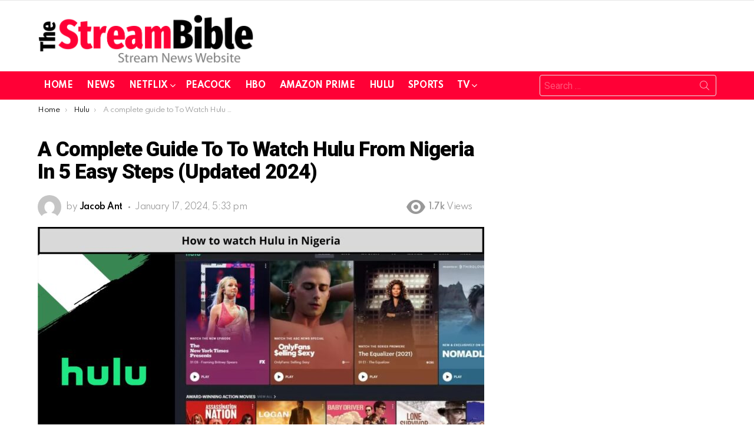

--- FILE ---
content_type: text/html; charset=UTF-8
request_url: https://www.thestreambible.com/hulu/watch-hulu-in-nigeria/
body_size: 30039
content:
	<!DOCTYPE html>
<!--[if IE 8]>
<html class="no-js g1-off-outside lt-ie10 lt-ie9" id="ie8" lang="en" prefix="og: https://ogp.me/ns#"><![endif]-->
<!--[if IE 9]>
<html class="no-js g1-off-outside lt-ie10" id="ie9" lang="en" prefix="og: https://ogp.me/ns#"><![endif]-->
<!--[if !IE]><!-->
<html class="no-js g1-off-outside" lang="en" prefix="og: https://ogp.me/ns#"><!--<![endif]-->
<head>
	<meta charset="UTF-8"/>
	<link rel="profile" href="https://gmpg.org/xfn/11" />
	<link rel="pingback" href="https://www.thestreambible.com/xmlrpc.php"/>

	
<meta name="viewport" content="initial-scale=1.0, minimum-scale=1.0, height=device-height, width=device-width" />

<!-- Search Engine Optimization by Rank Math - https://rankmath.com/ -->
<title>How To Watch Hulu In Nigeria In 5 Easy Steps (Updated 2024)</title>
<meta name="description" content="Wondering if Hulu is available in Nigeria or not? the answer is no. We tested the best VPNs and crafted a guide for you to stream Hulu shows in Nigeria."/>
<meta name="robots" content="follow, index, max-snippet:-1, max-video-preview:-1, max-image-preview:large"/>
<link rel="canonical" href="https://www.thestreambible.com/hulu/watch-hulu-in-nigeria/" />
<meta property="og:locale" content="en_US" />
<meta property="og:type" content="article" />
<meta property="og:title" content="How To Watch Hulu In Nigeria In 5 Easy Steps (Updated 2024)" />
<meta property="og:description" content="Wondering if Hulu is available in Nigeria or not? the answer is no. We tested the best VPNs and crafted a guide for you to stream Hulu shows in Nigeria." />
<meta property="og:url" content="https://www.thestreambible.com/hulu/watch-hulu-in-nigeria/" />
<meta property="og:site_name" content="The Streambible" />
<meta property="article:section" content="Hulu" />
<meta property="og:updated_time" content="2024-01-26T12:42:42+00:00" />
<meta property="og:image" content="https://www.thestreambible.com/wp-content/uploads/2023/08/hulu-in-nigeria-1024x577.jpg" />
<meta property="og:image:secure_url" content="https://www.thestreambible.com/wp-content/uploads/2023/08/hulu-in-nigeria-1024x577.jpg" />
<meta property="og:image:width" content="662" />
<meta property="og:image:height" content="373" />
<meta property="og:image:alt" content="watch Hulu from Nigeria" />
<meta property="og:image:type" content="image/jpeg" />
<meta property="article:published_time" content="2024-01-17T17:33:21+00:00" />
<meta property="article:modified_time" content="2024-01-26T12:42:42+00:00" />
<meta name="twitter:card" content="summary_large_image" />
<meta name="twitter:title" content="How To Watch Hulu In Nigeria In 5 Easy Steps (Updated 2024)" />
<meta name="twitter:description" content="Wondering if Hulu is available in Nigeria or not? the answer is no. We tested the best VPNs and crafted a guide for you to stream Hulu shows in Nigeria." />
<meta name="twitter:image" content="https://www.thestreambible.com/wp-content/uploads/2023/08/hulu-in-nigeria-1024x577.jpg" />
<meta name="twitter:label1" content="Written by" />
<meta name="twitter:data1" content="Jacob Ant" />
<meta name="twitter:label2" content="Time to read" />
<meta name="twitter:data2" content="23 minutes" />
<script type="application/ld+json" class="rank-math-schema">{"@context":"https://schema.org","@graph":[{"@type":["Person","Organization"],"@id":"https://www.thestreambible.com/#person","name":"Mike","logo":{"@type":"ImageObject","@id":"https://www.thestreambible.com/#logo","url":"http://www.thestreambible.com/wp-content/uploads/2023/08/cropped-favicon-3.png","contentUrl":"http://www.thestreambible.com/wp-content/uploads/2023/08/cropped-favicon-3.png","caption":"The Streambible","inLanguage":"en","width":"512","height":"512"},"image":{"@type":"ImageObject","@id":"https://www.thestreambible.com/#logo","url":"http://www.thestreambible.com/wp-content/uploads/2023/08/cropped-favicon-3.png","contentUrl":"http://www.thestreambible.com/wp-content/uploads/2023/08/cropped-favicon-3.png","caption":"The Streambible","inLanguage":"en","width":"512","height":"512"}},{"@type":"WebSite","@id":"https://www.thestreambible.com/#website","url":"https://www.thestreambible.com","name":"The Streambible","publisher":{"@id":"https://www.thestreambible.com/#person"},"inLanguage":"en"},{"@type":"ImageObject","@id":"https://www.thestreambible.com/wp-content/uploads/2023/08/hulu-in-nigeria.jpg","url":"https://www.thestreambible.com/wp-content/uploads/2023/08/hulu-in-nigeria.jpg","width":"2518","height":"1418","caption":"watch Hulu from Nigeria","inLanguage":"en"},{"@type":"BreadcrumbList","@id":"https://www.thestreambible.com/hulu/watch-hulu-in-nigeria/#breadcrumb","itemListElement":[{"@type":"ListItem","position":"1","item":{"@id":"https://www.thestreambible.com","name":"Home"}},{"@type":"ListItem","position":"2","item":{"@id":"https://www.thestreambible.com/hulu/","name":"Hulu"}},{"@type":"ListItem","position":"3","item":{"@id":"https://www.thestreambible.com/hulu/watch-hulu-in-nigeria/","name":"A complete guide to To Watch Hulu From Nigeria In 5 easy steps (Updated 2024)"}}]},{"@type":"WebPage","@id":"https://www.thestreambible.com/hulu/watch-hulu-in-nigeria/#webpage","url":"https://www.thestreambible.com/hulu/watch-hulu-in-nigeria/","name":"How To Watch Hulu In Nigeria In 5 Easy Steps (Updated 2024)","datePublished":"2024-01-17T17:33:21+00:00","dateModified":"2024-01-26T12:42:42+00:00","isPartOf":{"@id":"https://www.thestreambible.com/#website"},"primaryImageOfPage":{"@id":"https://www.thestreambible.com/wp-content/uploads/2023/08/hulu-in-nigeria.jpg"},"inLanguage":"en","breadcrumb":{"@id":"https://www.thestreambible.com/hulu/watch-hulu-in-nigeria/#breadcrumb"}},{"@type":"Person","@id":"https://www.thestreambible.com/hulu/watch-hulu-in-nigeria/#author","name":"Jacob Ant","image":{"@type":"ImageObject","@id":"https://secure.gravatar.com/avatar/fa9c1a06b52fa5d9116773b925ffd62e7e5ac0e223f4503013be959534daad37?s=96&amp;d=mm&amp;r=g","url":"https://secure.gravatar.com/avatar/fa9c1a06b52fa5d9116773b925ffd62e7e5ac0e223f4503013be959534daad37?s=96&amp;d=mm&amp;r=g","caption":"Jacob Ant","inLanguage":"en"}},{"@type":"BlogPosting","headline":"How To Watch Hulu In Nigeria In 5 Easy Steps (Updated 2024)","datePublished":"2024-01-17T17:33:21+00:00","dateModified":"2024-01-26T12:42:42+00:00","articleSection":"Hulu","author":{"@id":"https://www.thestreambible.com/hulu/watch-hulu-in-nigeria/#author","name":"Jacob Ant"},"publisher":{"@id":"https://www.thestreambible.com/#person"},"description":"Wondering if Hulu is available in Nigeria or not? the answer is no. We tested the best VPNs and crafted a guide for you to stream Hulu shows in Nigeria.","name":"How To Watch Hulu In Nigeria In 5 Easy Steps (Updated 2024)","@id":"https://www.thestreambible.com/hulu/watch-hulu-in-nigeria/#richSnippet","isPartOf":{"@id":"https://www.thestreambible.com/hulu/watch-hulu-in-nigeria/#webpage"},"image":{"@id":"https://www.thestreambible.com/wp-content/uploads/2023/08/hulu-in-nigeria.jpg"},"inLanguage":"en","mainEntityOfPage":{"@id":"https://www.thestreambible.com/hulu/watch-hulu-in-nigeria/#webpage"}}]}</script>
<!-- /Rank Math WordPress SEO plugin -->

<link rel='dns-prefetch' href='//fonts.googleapis.com' />
<link rel='preconnect' href='https://fonts.gstatic.com' />
<link rel="alternate" title="oEmbed (JSON)" type="application/json+oembed" href="https://www.thestreambible.com/wp-json/oembed/1.0/embed?url=https%3A%2F%2Fwww.thestreambible.com%2Fhulu%2Fwatch-hulu-in-nigeria%2F" />
<link rel="alternate" title="oEmbed (XML)" type="text/xml+oembed" href="https://www.thestreambible.com/wp-json/oembed/1.0/embed?url=https%3A%2F%2Fwww.thestreambible.com%2Fhulu%2Fwatch-hulu-in-nigeria%2F&#038;format=xml" />
<style id='wp-img-auto-sizes-contain-inline-css' type='text/css'>
img:is([sizes=auto i],[sizes^="auto," i]){contain-intrinsic-size:3000px 1500px}
/*# sourceURL=wp-img-auto-sizes-contain-inline-css */
</style>

<style id='wp-emoji-styles-inline-css' type='text/css'>

	img.wp-smiley, img.emoji {
		display: inline !important;
		border: none !important;
		box-shadow: none !important;
		height: 1em !important;
		width: 1em !important;
		margin: 0 0.07em !important;
		vertical-align: -0.1em !important;
		background: none !important;
		padding: 0 !important;
	}
/*# sourceURL=wp-emoji-styles-inline-css */
</style>
<style id='classic-theme-styles-inline-css' type='text/css'>
/**
 * These rules are needed for backwards compatibility.
 * They should match the button element rules in the base theme.json file.
 */
.wp-block-button__link {
	color: #ffffff;
	background-color: #32373c;
	border-radius: 9999px; /* 100% causes an oval, but any explicit but really high value retains the pill shape. */

	/* This needs a low specificity so it won't override the rules from the button element if defined in theme.json. */
	box-shadow: none;
	text-decoration: none;

	/* The extra 2px are added to size solids the same as the outline versions.*/
	padding: calc(0.667em + 2px) calc(1.333em + 2px);

	font-size: 1.125em;
}

.wp-block-file__button {
	background: #32373c;
	color: #ffffff;
	text-decoration: none;
}

/*# sourceURL=/wp-includes/css/classic-themes.css */
</style>
<link rel='stylesheet' id='g1-main-css' href='https://www.thestreambible.com/wp-content/themes/bimber/css/9.1/styles/original-2018/all-light.min.css?ver=9.1' type='text/css' media='all' />
<link rel='stylesheet' id='bimber-single-css' href='https://www.thestreambible.com/wp-content/themes/bimber/css/9.1/styles/original-2018/single-light.min.css?ver=9.1' type='text/css' media='all' />
<link rel='stylesheet' id='bimber-comments-css' href='https://www.thestreambible.com/wp-content/themes/bimber/css/9.1/styles/original-2018/comments-light.min.css?ver=9.1' type='text/css' media='all' />
<link rel='stylesheet' id='bimber-google-fonts-css' href='//fonts.googleapis.com/css?family=Roboto%3A400%2C300%2C500%2C600%2C700%2C900%7CSpartan%3A400%2C300%2C600%2C700%2C800&#038;subset&#038;display=swap&#038;ver=9.1' type='text/css' media='all' />
<link rel='stylesheet' id='bimber-dynamic-style-css' href='https://www.thestreambible.com/wp-content/uploads/dynamic-style-1760523449.css' type='text/css' media='all' />
<link rel='stylesheet' id='a3a3_lazy_load-css' href='//www.thestreambible.com/wp-content/uploads/sass/a3_lazy_load.min.css?ver=1643119125' type='text/css' media='all' />
<link rel='stylesheet' id='bimber-mashshare-css' href='https://www.thestreambible.com/wp-content/themes/bimber/css/9.1/styles/original-2018/mashshare-light.min.css?ver=9.1' type='text/css' media='all' />
<script type="text/javascript" src="https://www.thestreambible.com/wp-includes/js/jquery/jquery.js?ver=3.7.1" id="jquery-core-js"></script>
<script type="text/javascript" defer='defer' src="https://www.thestreambible.com/wp-includes/js/jquery/jquery-migrate.js?ver=3.4.1" id="jquery-migrate-js"></script>
<script type="text/javascript" defer='defer' src="https://www.thestreambible.com/wp-content/themes/bimber/js/modernizr/modernizr-custom.min.js?ver=3.3.0" id="modernizr-js"></script>
<link rel="https://api.w.org/" href="https://www.thestreambible.com/wp-json/" /><link rel="alternate" title="JSON" type="application/json" href="https://www.thestreambible.com/wp-json/wp/v2/posts/24641" /><link rel="EditURI" type="application/rsd+xml" title="RSD" href="https://www.thestreambible.com/xmlrpc.php?rsd" />
<link rel='shortlink' href='https://www.thestreambible.com/?p=24641' />
	<style>
	@font-face {
		font-family: "bimber";
							src:url("https://www.thestreambible.com/wp-content/themes/bimber/css/9.1/bimber/fonts/bimber.eot");
			src:url("https://www.thestreambible.com/wp-content/themes/bimber/css/9.1/bimber/fonts/bimber.eot?#iefix") format("embedded-opentype"),
			url("https://www.thestreambible.com/wp-content/themes/bimber/css/9.1/bimber/fonts/bimber.woff") format("woff"),
			url("https://www.thestreambible.com/wp-content/themes/bimber/css/9.1/bimber/fonts/bimber.ttf") format("truetype"),
			url("https://www.thestreambible.com/wp-content/themes/bimber/css/9.1/bimber/fonts/bimber.svg#bimber") format("svg");
				font-weight: normal;
		font-style: normal;
		font-display: block;
	}
	</style>
	<!-- Google Tag Manager -->
<script>(function(w,d,s,l,i){w[l]=w[l]||[];w[l].push({'gtm.start':
new Date().getTime(),event:'gtm.js'});var f=d.getElementsByTagName(s)[0],
j=d.createElement(s),dl=l!='dataLayer'?'&l='+l:'';j.async=true;j.src=
'https://www.googletagmanager.com/gtm.js?id='+i+dl;f.parentNode.insertBefore(j,f);
})(window,document,'script','dataLayer','GTM-NTZF2TR');</script>
<!-- End Google Tag Manager --><link rel="icon" href="https://www.thestreambible.com/wp-content/uploads/2023/08/cropped-cropped-favicon-3-32x32.png" sizes="32x32" />
<link rel="icon" href="https://www.thestreambible.com/wp-content/uploads/2023/08/cropped-cropped-favicon-3-192x192.png" sizes="192x192" />
<link rel="apple-touch-icon" href="https://www.thestreambible.com/wp-content/uploads/2023/08/cropped-cropped-favicon-3-180x180.png" />
<meta name="msapplication-TileImage" content="https://www.thestreambible.com/wp-content/uploads/2023/08/cropped-cropped-favicon-3-270x270.png" />
	<script>if("undefined"!=typeof localStorage){var nsfwItemId=document.getElementsByName("g1:nsfw-item-id");nsfwItemId=nsfwItemId.length>0?nsfwItemId[0].getAttribute("content"):"g1_nsfw_off",window.g1SwitchNSFW=function(e){e?(localStorage.setItem(nsfwItemId,1),document.documentElement.classList.add("g1-nsfw-off")):(localStorage.removeItem(nsfwItemId),document.documentElement.classList.remove("g1-nsfw-off"))};try{var nsfwmode=localStorage.getItem(nsfwItemId);window.g1SwitchNSFW(nsfwmode)}catch(e){}}</script>
			<style type="text/css" id="wp-custom-css">
			h2{
	margin-top:15px !important
}		</style>
		<style id='wp-block-heading-inline-css' type='text/css'>
h1:where(.wp-block-heading).has-background,h2:where(.wp-block-heading).has-background,h3:where(.wp-block-heading).has-background,h4:where(.wp-block-heading).has-background,h5:where(.wp-block-heading).has-background,h6:where(.wp-block-heading).has-background{
  padding:1.25em 2.375em;
}
h1.has-text-align-left[style*=writing-mode]:where([style*=vertical-lr]),h1.has-text-align-right[style*=writing-mode]:where([style*=vertical-rl]),h2.has-text-align-left[style*=writing-mode]:where([style*=vertical-lr]),h2.has-text-align-right[style*=writing-mode]:where([style*=vertical-rl]),h3.has-text-align-left[style*=writing-mode]:where([style*=vertical-lr]),h3.has-text-align-right[style*=writing-mode]:where([style*=vertical-rl]),h4.has-text-align-left[style*=writing-mode]:where([style*=vertical-lr]),h4.has-text-align-right[style*=writing-mode]:where([style*=vertical-rl]),h5.has-text-align-left[style*=writing-mode]:where([style*=vertical-lr]),h5.has-text-align-right[style*=writing-mode]:where([style*=vertical-rl]),h6.has-text-align-left[style*=writing-mode]:where([style*=vertical-lr]),h6.has-text-align-right[style*=writing-mode]:where([style*=vertical-rl]){
  rotate:180deg;
}
/*# sourceURL=https://www.thestreambible.com/wp-includes/blocks/heading/style.css */
</style>
<style id='wp-block-latest-posts-inline-css' type='text/css'>
.wp-block-latest-posts{
  box-sizing:border-box;
}
.wp-block-latest-posts.alignleft{
  margin-right:2em;
}
.wp-block-latest-posts.alignright{
  margin-left:2em;
}
.wp-block-latest-posts.wp-block-latest-posts__list{
  list-style:none;
}
.wp-block-latest-posts.wp-block-latest-posts__list li{
  clear:both;
  overflow-wrap:break-word;
}
.wp-block-latest-posts.is-grid{
  display:flex;
  flex-wrap:wrap;
}
.wp-block-latest-posts.is-grid li{
  margin:0 1.25em 1.25em 0;
  width:100%;
}
@media (min-width:600px){
  .wp-block-latest-posts.columns-2 li{
    width:calc(50% - .625em);
  }
  .wp-block-latest-posts.columns-2 li:nth-child(2n){
    margin-right:0;
  }
  .wp-block-latest-posts.columns-3 li{
    width:calc(33.33333% - .83333em);
  }
  .wp-block-latest-posts.columns-3 li:nth-child(3n){
    margin-right:0;
  }
  .wp-block-latest-posts.columns-4 li{
    width:calc(25% - .9375em);
  }
  .wp-block-latest-posts.columns-4 li:nth-child(4n){
    margin-right:0;
  }
  .wp-block-latest-posts.columns-5 li{
    width:calc(20% - 1em);
  }
  .wp-block-latest-posts.columns-5 li:nth-child(5n){
    margin-right:0;
  }
  .wp-block-latest-posts.columns-6 li{
    width:calc(16.66667% - 1.04167em);
  }
  .wp-block-latest-posts.columns-6 li:nth-child(6n){
    margin-right:0;
  }
}

:root :where(.wp-block-latest-posts.is-grid){
  padding:0;
}
:root :where(.wp-block-latest-posts.wp-block-latest-posts__list){
  padding-left:0;
}

.wp-block-latest-posts__post-author,.wp-block-latest-posts__post-date{
  display:block;
  font-size:.8125em;
}

.wp-block-latest-posts__post-excerpt,.wp-block-latest-posts__post-full-content{
  margin-bottom:1em;
  margin-top:.5em;
}

.wp-block-latest-posts__featured-image a{
  display:inline-block;
}
.wp-block-latest-posts__featured-image img{
  height:auto;
  max-width:100%;
  width:auto;
}
.wp-block-latest-posts__featured-image.alignleft{
  float:left;
  margin-right:1em;
}
.wp-block-latest-posts__featured-image.alignright{
  float:right;
  margin-left:1em;
}
.wp-block-latest-posts__featured-image.aligncenter{
  margin-bottom:1em;
  text-align:center;
}
/*# sourceURL=https://www.thestreambible.com/wp-includes/blocks/latest-posts/style.css */
</style>
<style id='wp-block-columns-inline-css' type='text/css'>
.wp-block-columns{
  box-sizing:border-box;
  display:flex;
  flex-wrap:wrap !important;
}
@media (min-width:782px){
  .wp-block-columns{
    flex-wrap:nowrap !important;
  }
}
.wp-block-columns{
  align-items:normal !important;
}
.wp-block-columns.are-vertically-aligned-top{
  align-items:flex-start;
}
.wp-block-columns.are-vertically-aligned-center{
  align-items:center;
}
.wp-block-columns.are-vertically-aligned-bottom{
  align-items:flex-end;
}
@media (max-width:781px){
  .wp-block-columns:not(.is-not-stacked-on-mobile)>.wp-block-column{
    flex-basis:100% !important;
  }
}
@media (min-width:782px){
  .wp-block-columns:not(.is-not-stacked-on-mobile)>.wp-block-column{
    flex-basis:0;
    flex-grow:1;
  }
  .wp-block-columns:not(.is-not-stacked-on-mobile)>.wp-block-column[style*=flex-basis]{
    flex-grow:0;
  }
}
.wp-block-columns.is-not-stacked-on-mobile{
  flex-wrap:nowrap !important;
}
.wp-block-columns.is-not-stacked-on-mobile>.wp-block-column{
  flex-basis:0;
  flex-grow:1;
}
.wp-block-columns.is-not-stacked-on-mobile>.wp-block-column[style*=flex-basis]{
  flex-grow:0;
}

:where(.wp-block-columns){
  margin-bottom:1.75em;
}

:where(.wp-block-columns.has-background){
  padding:1.25em 2.375em;
}

.wp-block-column{
  flex-grow:1;
  min-width:0;
  overflow-wrap:break-word;
  word-break:break-word;
}
.wp-block-column.is-vertically-aligned-top{
  align-self:flex-start;
}
.wp-block-column.is-vertically-aligned-center{
  align-self:center;
}
.wp-block-column.is-vertically-aligned-bottom{
  align-self:flex-end;
}
.wp-block-column.is-vertically-aligned-stretch{
  align-self:stretch;
}
.wp-block-column.is-vertically-aligned-bottom,.wp-block-column.is-vertically-aligned-center,.wp-block-column.is-vertically-aligned-top{
  width:100%;
}
/*# sourceURL=https://www.thestreambible.com/wp-includes/blocks/columns/style.css */
</style>
<style id='wp-block-paragraph-inline-css' type='text/css'>
.is-small-text{
  font-size:.875em;
}

.is-regular-text{
  font-size:1em;
}

.is-large-text{
  font-size:2.25em;
}

.is-larger-text{
  font-size:3em;
}

.has-drop-cap:not(:focus):first-letter{
  float:left;
  font-size:8.4em;
  font-style:normal;
  font-weight:100;
  line-height:.68;
  margin:.05em .1em 0 0;
  text-transform:uppercase;
}

body.rtl .has-drop-cap:not(:focus):first-letter{
  float:none;
  margin-left:.1em;
}

p.has-drop-cap.has-background{
  overflow:hidden;
}

:root :where(p.has-background){
  padding:1.25em 2.375em;
}

:where(p.has-text-color:not(.has-link-color)) a{
  color:inherit;
}

p.has-text-align-left[style*="writing-mode:vertical-lr"],p.has-text-align-right[style*="writing-mode:vertical-rl"]{
  rotate:180deg;
}
/*# sourceURL=https://www.thestreambible.com/wp-includes/blocks/paragraph/style.css */
</style>
<style id='global-styles-inline-css' type='text/css'>
:root{--wp--preset--aspect-ratio--square: 1;--wp--preset--aspect-ratio--4-3: 4/3;--wp--preset--aspect-ratio--3-4: 3/4;--wp--preset--aspect-ratio--3-2: 3/2;--wp--preset--aspect-ratio--2-3: 2/3;--wp--preset--aspect-ratio--16-9: 16/9;--wp--preset--aspect-ratio--9-16: 9/16;--wp--preset--color--black: #000000;--wp--preset--color--cyan-bluish-gray: #abb8c3;--wp--preset--color--white: #ffffff;--wp--preset--color--pale-pink: #f78da7;--wp--preset--color--vivid-red: #cf2e2e;--wp--preset--color--luminous-vivid-orange: #ff6900;--wp--preset--color--luminous-vivid-amber: #fcb900;--wp--preset--color--light-green-cyan: #7bdcb5;--wp--preset--color--vivid-green-cyan: #00d084;--wp--preset--color--pale-cyan-blue: #8ed1fc;--wp--preset--color--vivid-cyan-blue: #0693e3;--wp--preset--color--vivid-purple: #9b51e0;--wp--preset--gradient--vivid-cyan-blue-to-vivid-purple: linear-gradient(135deg,rgb(6,147,227) 0%,rgb(155,81,224) 100%);--wp--preset--gradient--light-green-cyan-to-vivid-green-cyan: linear-gradient(135deg,rgb(122,220,180) 0%,rgb(0,208,130) 100%);--wp--preset--gradient--luminous-vivid-amber-to-luminous-vivid-orange: linear-gradient(135deg,rgb(252,185,0) 0%,rgb(255,105,0) 100%);--wp--preset--gradient--luminous-vivid-orange-to-vivid-red: linear-gradient(135deg,rgb(255,105,0) 0%,rgb(207,46,46) 100%);--wp--preset--gradient--very-light-gray-to-cyan-bluish-gray: linear-gradient(135deg,rgb(238,238,238) 0%,rgb(169,184,195) 100%);--wp--preset--gradient--cool-to-warm-spectrum: linear-gradient(135deg,rgb(74,234,220) 0%,rgb(151,120,209) 20%,rgb(207,42,186) 40%,rgb(238,44,130) 60%,rgb(251,105,98) 80%,rgb(254,248,76) 100%);--wp--preset--gradient--blush-light-purple: linear-gradient(135deg,rgb(255,206,236) 0%,rgb(152,150,240) 100%);--wp--preset--gradient--blush-bordeaux: linear-gradient(135deg,rgb(254,205,165) 0%,rgb(254,45,45) 50%,rgb(107,0,62) 100%);--wp--preset--gradient--luminous-dusk: linear-gradient(135deg,rgb(255,203,112) 0%,rgb(199,81,192) 50%,rgb(65,88,208) 100%);--wp--preset--gradient--pale-ocean: linear-gradient(135deg,rgb(255,245,203) 0%,rgb(182,227,212) 50%,rgb(51,167,181) 100%);--wp--preset--gradient--electric-grass: linear-gradient(135deg,rgb(202,248,128) 0%,rgb(113,206,126) 100%);--wp--preset--gradient--midnight: linear-gradient(135deg,rgb(2,3,129) 0%,rgb(40,116,252) 100%);--wp--preset--font-size--small: 13px;--wp--preset--font-size--medium: 20px;--wp--preset--font-size--large: 36px;--wp--preset--font-size--x-large: 42px;--wp--preset--spacing--20: 0.44rem;--wp--preset--spacing--30: 0.67rem;--wp--preset--spacing--40: 1rem;--wp--preset--spacing--50: 1.5rem;--wp--preset--spacing--60: 2.25rem;--wp--preset--spacing--70: 3.38rem;--wp--preset--spacing--80: 5.06rem;--wp--preset--shadow--natural: 6px 6px 9px rgba(0, 0, 0, 0.2);--wp--preset--shadow--deep: 12px 12px 50px rgba(0, 0, 0, 0.4);--wp--preset--shadow--sharp: 6px 6px 0px rgba(0, 0, 0, 0.2);--wp--preset--shadow--outlined: 6px 6px 0px -3px rgb(255, 255, 255), 6px 6px rgb(0, 0, 0);--wp--preset--shadow--crisp: 6px 6px 0px rgb(0, 0, 0);}:where(.is-layout-flex){gap: 0.5em;}:where(.is-layout-grid){gap: 0.5em;}body .is-layout-flex{display: flex;}.is-layout-flex{flex-wrap: wrap;align-items: center;}.is-layout-flex > :is(*, div){margin: 0;}body .is-layout-grid{display: grid;}.is-layout-grid > :is(*, div){margin: 0;}:where(.wp-block-columns.is-layout-flex){gap: 2em;}:where(.wp-block-columns.is-layout-grid){gap: 2em;}:where(.wp-block-post-template.is-layout-flex){gap: 1.25em;}:where(.wp-block-post-template.is-layout-grid){gap: 1.25em;}.has-black-color{color: var(--wp--preset--color--black) !important;}.has-cyan-bluish-gray-color{color: var(--wp--preset--color--cyan-bluish-gray) !important;}.has-white-color{color: var(--wp--preset--color--white) !important;}.has-pale-pink-color{color: var(--wp--preset--color--pale-pink) !important;}.has-vivid-red-color{color: var(--wp--preset--color--vivid-red) !important;}.has-luminous-vivid-orange-color{color: var(--wp--preset--color--luminous-vivid-orange) !important;}.has-luminous-vivid-amber-color{color: var(--wp--preset--color--luminous-vivid-amber) !important;}.has-light-green-cyan-color{color: var(--wp--preset--color--light-green-cyan) !important;}.has-vivid-green-cyan-color{color: var(--wp--preset--color--vivid-green-cyan) !important;}.has-pale-cyan-blue-color{color: var(--wp--preset--color--pale-cyan-blue) !important;}.has-vivid-cyan-blue-color{color: var(--wp--preset--color--vivid-cyan-blue) !important;}.has-vivid-purple-color{color: var(--wp--preset--color--vivid-purple) !important;}.has-black-background-color{background-color: var(--wp--preset--color--black) !important;}.has-cyan-bluish-gray-background-color{background-color: var(--wp--preset--color--cyan-bluish-gray) !important;}.has-white-background-color{background-color: var(--wp--preset--color--white) !important;}.has-pale-pink-background-color{background-color: var(--wp--preset--color--pale-pink) !important;}.has-vivid-red-background-color{background-color: var(--wp--preset--color--vivid-red) !important;}.has-luminous-vivid-orange-background-color{background-color: var(--wp--preset--color--luminous-vivid-orange) !important;}.has-luminous-vivid-amber-background-color{background-color: var(--wp--preset--color--luminous-vivid-amber) !important;}.has-light-green-cyan-background-color{background-color: var(--wp--preset--color--light-green-cyan) !important;}.has-vivid-green-cyan-background-color{background-color: var(--wp--preset--color--vivid-green-cyan) !important;}.has-pale-cyan-blue-background-color{background-color: var(--wp--preset--color--pale-cyan-blue) !important;}.has-vivid-cyan-blue-background-color{background-color: var(--wp--preset--color--vivid-cyan-blue) !important;}.has-vivid-purple-background-color{background-color: var(--wp--preset--color--vivid-purple) !important;}.has-black-border-color{border-color: var(--wp--preset--color--black) !important;}.has-cyan-bluish-gray-border-color{border-color: var(--wp--preset--color--cyan-bluish-gray) !important;}.has-white-border-color{border-color: var(--wp--preset--color--white) !important;}.has-pale-pink-border-color{border-color: var(--wp--preset--color--pale-pink) !important;}.has-vivid-red-border-color{border-color: var(--wp--preset--color--vivid-red) !important;}.has-luminous-vivid-orange-border-color{border-color: var(--wp--preset--color--luminous-vivid-orange) !important;}.has-luminous-vivid-amber-border-color{border-color: var(--wp--preset--color--luminous-vivid-amber) !important;}.has-light-green-cyan-border-color{border-color: var(--wp--preset--color--light-green-cyan) !important;}.has-vivid-green-cyan-border-color{border-color: var(--wp--preset--color--vivid-green-cyan) !important;}.has-pale-cyan-blue-border-color{border-color: var(--wp--preset--color--pale-cyan-blue) !important;}.has-vivid-cyan-blue-border-color{border-color: var(--wp--preset--color--vivid-cyan-blue) !important;}.has-vivid-purple-border-color{border-color: var(--wp--preset--color--vivid-purple) !important;}.has-vivid-cyan-blue-to-vivid-purple-gradient-background{background: var(--wp--preset--gradient--vivid-cyan-blue-to-vivid-purple) !important;}.has-light-green-cyan-to-vivid-green-cyan-gradient-background{background: var(--wp--preset--gradient--light-green-cyan-to-vivid-green-cyan) !important;}.has-luminous-vivid-amber-to-luminous-vivid-orange-gradient-background{background: var(--wp--preset--gradient--luminous-vivid-amber-to-luminous-vivid-orange) !important;}.has-luminous-vivid-orange-to-vivid-red-gradient-background{background: var(--wp--preset--gradient--luminous-vivid-orange-to-vivid-red) !important;}.has-very-light-gray-to-cyan-bluish-gray-gradient-background{background: var(--wp--preset--gradient--very-light-gray-to-cyan-bluish-gray) !important;}.has-cool-to-warm-spectrum-gradient-background{background: var(--wp--preset--gradient--cool-to-warm-spectrum) !important;}.has-blush-light-purple-gradient-background{background: var(--wp--preset--gradient--blush-light-purple) !important;}.has-blush-bordeaux-gradient-background{background: var(--wp--preset--gradient--blush-bordeaux) !important;}.has-luminous-dusk-gradient-background{background: var(--wp--preset--gradient--luminous-dusk) !important;}.has-pale-ocean-gradient-background{background: var(--wp--preset--gradient--pale-ocean) !important;}.has-electric-grass-gradient-background{background: var(--wp--preset--gradient--electric-grass) !important;}.has-midnight-gradient-background{background: var(--wp--preset--gradient--midnight) !important;}.has-small-font-size{font-size: var(--wp--preset--font-size--small) !important;}.has-medium-font-size{font-size: var(--wp--preset--font-size--medium) !important;}.has-large-font-size{font-size: var(--wp--preset--font-size--large) !important;}.has-x-large-font-size{font-size: var(--wp--preset--font-size--x-large) !important;}
:where(.wp-block-columns.is-layout-flex){gap: 2em;}:where(.wp-block-columns.is-layout-grid){gap: 2em;}
/*# sourceURL=global-styles-inline-css */
</style>
<style id='core-block-supports-inline-css' type='text/css'>
/**
 * Core styles: block-supports
 */
.wp-container-core-columns-is-layout-9d6595d7 {
	flex-wrap: nowrap;
}

/*# sourceURL=core-block-supports-inline-css */
</style>
</head>

<body class="wp-singular post-template-default single single-post postid-24641 single-format-standard wp-embed-responsive wp-theme-bimber g1-layout-stretched g1-hoverable g1-has-mobile-logo g1-sidebar-normal" itemscope="" itemtype="http://schema.org/WebPage" >
<!-- Google Tag Manager (noscript) -->
<noscript><iframe src="https://www.googletagmanager.com/ns.html?id=GTM-NTZF2TR"
height="0" width="0" style="display:none;visibility:hidden"></iframe></noscript>
<!-- End Google Tag Manager (noscript) -->

<div class="g1-body-inner">

	<div id="page">
		

		

					<div class="g1-row g1-row-layout-page g1-hb-row g1-hb-row-normal g1-hb-row-a g1-hb-row-1 g1-hb-boxed g1-hb-sticky-off g1-hb-shadow-off">
			<div class="g1-row-inner">
				<div class="g1-column g1-dropable">
											<div class="g1-bin-1 g1-bin-grow-off">
							<div class="g1-bin g1-bin-align-left">
															</div>
						</div>
											<div class="g1-bin-2 g1-bin-grow-off">
							<div class="g1-bin g1-bin-align-center">
															</div>
						</div>
											<div class="g1-bin-3 g1-bin-grow-off">
							<div class="g1-bin g1-bin-align-right">
															</div>
						</div>
									</div>
			</div>
			<div class="g1-row-background"></div>
		</div>
			<div class="g1-row g1-row-layout-page g1-hb-row g1-hb-row-normal g1-hb-row-b g1-hb-row-2 g1-hb-boxed g1-hb-sticky-off g1-hb-shadow-off">
			<div class="g1-row-inner">
				<div class="g1-column g1-dropable">
											<div class="g1-bin-1 g1-bin-grow-off">
							<div class="g1-bin g1-bin-align-left">
																	<div class="g1-id g1-id-desktop">
			<p class="g1-mega g1-mega-1st site-title">
	
			<a class="g1-logo-wrapper"
			   href="https://www.thestreambible.com/" rel="home">
									<picture class="g1-logo g1-logo-default">
						<source media="(min-width: 1025px)" srcset="https://www.thestreambible.com/wp-content/uploads/2023/08/option-2.png">
						<source media="(max-width: 1024px)" srcset="data:image/svg+xml,%3Csvg%20xmlns%3D%27http%3A%2F%2Fwww.w3.org%2F2000%2Fsvg%27%20viewBox%3D%270%200%20370%2084%27%2F%3E">
						<img
							src="https://www.thestreambible.com/wp-content/uploads/2023/08/option-2.png"
							width="370"
							height="84"
							alt="The Streambible" />
					</picture>

												</a>

			</p>
	
    
	</div>															</div>
						</div>
											<div class="g1-bin-2 g1-bin-grow-off">
							<div class="g1-bin g1-bin-align-center">
															</div>
						</div>
											<div class="g1-bin-3 g1-bin-grow-off">
							<div class="g1-bin g1-bin-align-right">
															</div>
						</div>
									</div>
			</div>
			<div class="g1-row-background"></div>
		</div>
				<div class="g1-sticky-top-wrapper g1-hb-row-3">
				<div class="g1-row g1-row-layout-page g1-hb-row g1-hb-row-normal g1-hb-row-c g1-hb-row-3 g1-hb-boxed g1-hb-sticky-on g1-hb-shadow-off">
			<div class="g1-row-inner">
				<div class="g1-column g1-dropable">
											<div class="g1-bin-1 g1-bin-grow-off">
							<div class="g1-bin g1-bin-align-left">
																	<!-- BEGIN .g1-primary-nav -->
<nav id="g1-primary-nav" class="g1-primary-nav"><ul id="g1-primary-nav-menu" class="g1-primary-nav-menu g1-menu-h"><li id="menu-item-12" class="menu-item menu-item-type-custom menu-item-object-custom menu-item-home menu-item-g1-standard menu-item-12"><a href="https://www.thestreambible.com">Home</a></li>
<li id="menu-item-5490" class="menu-item menu-item-type-taxonomy menu-item-object-category menu-item-g1-standard menu-item-5490"><a href="https://www.thestreambible.com/news/">News</a></li>
<li id="menu-item-61" class="menu-item menu-item-type-taxonomy menu-item-object-category menu-item-has-children menu-item-g1-standard menu-item-61"><a href="https://www.thestreambible.com/netflix/">Netflix</a>
<ul class="sub-menu">
	<li id="menu-item-45634" class="menu-item menu-item-type-post_type menu-item-object-post menu-item-45634"><a href="https://www.thestreambible.com/netflix/change-your-netflix-region/">How To Change Your Netflix Region</a></li>
	<li id="menu-item-45636" class="menu-item menu-item-type-post_type menu-item-object-post menu-item-45636"><a href="https://www.thestreambible.com/netflix/watch-american-netflix-outside-us/">Watch American Netflix outside the US</a></li>
	<li id="menu-item-45635" class="menu-item menu-item-type-custom menu-item-object-custom menu-item-has-children menu-item-45635"><a href="#">Watch</a>
	<ul class="sub-menu">
		<li id="menu-item-45637" class="menu-item menu-item-type-post_type menu-item-object-post menu-item-45637"><a href="https://www.thestreambible.com/netflix/across-the-spider-verse/">Watch Spider-Man: Across the Spider-Verse on Netflix</a></li>
		<li id="menu-item-49632" class="menu-item menu-item-type-custom menu-item-object-custom menu-item-49632"><a href="https://www.thestreambible.com/netflix/super-mario-bros-movie/">Watch Super Mario on Netflix</a></li>
		<li id="menu-item-58908" class="menu-item menu-item-type-post_type menu-item-object-post menu-item-58908"><a href="https://www.thestreambible.com/netflix/watch-oppenheimer/">How to watch Oppenheimer on Netflix from anywhere in 2025</a></li>
		<li id="menu-item-58909" class="menu-item menu-item-type-post_type menu-item-object-post menu-item-58909"><a href="https://www.thestreambible.com/netflix/barbie-movie-netflix/">How to watch Barbie on Netflix from Anywhere in 2024 (Updated November)</a></li>
	</ul>
</li>
</ul>
</li>
<li id="menu-item-6420" class="menu-item menu-item-type-taxonomy menu-item-object-category menu-item-g1-standard menu-item-6420"><a href="https://www.thestreambible.com/peacock/">Peacock</a></li>
<li id="menu-item-6419" class="menu-item menu-item-type-taxonomy menu-item-object-category menu-item-g1-standard menu-item-6419"><a href="https://www.thestreambible.com/hbo/">HBO</a></li>
<li id="menu-item-5853" class="menu-item menu-item-type-taxonomy menu-item-object-category menu-item-g1-standard menu-item-5853"><a href="https://www.thestreambible.com/amazon-prime/">Amazon Prime</a></li>
<li id="menu-item-39539" class="menu-item menu-item-type-taxonomy menu-item-object-category current-post-ancestor current-menu-parent current-post-parent menu-item-g1-standard menu-item-39539"><a href="https://www.thestreambible.com/hulu/">Hulu</a></li>
<li id="menu-item-39540" class="menu-item menu-item-type-taxonomy menu-item-object-category menu-item-g1-standard menu-item-39540"><a href="https://www.thestreambible.com/sports/">Sports</a></li>
<li id="menu-item-49633" class="menu-item menu-item-type-taxonomy menu-item-object-category menu-item-has-children menu-item-g1-standard menu-item-49633"><a href="https://www.thestreambible.com/tv/">TV</a>
<ul class="sub-menu">
	<li id="menu-item-49634" class="menu-item menu-item-type-taxonomy menu-item-object-category menu-item-49634"><a href="https://www.thestreambible.com/tv/american/">American</a></li>
	<li id="menu-item-49635" class="menu-item menu-item-type-taxonomy menu-item-object-category menu-item-49635"><a href="https://www.thestreambible.com/tv/british/">British</a></li>
</ul>
</li>
</ul></nav><!-- END .g1-primary-nav -->
															</div>
						</div>
											<div class="g1-bin-2 g1-bin-grow-off">
							<div class="g1-bin g1-bin-align-center">
															</div>
						</div>
											<div class="g1-bin-3 g1-bin-grow-off">
							<div class="g1-bin g1-bin-align-right">
																	<div class="g1-hb-search-form  ">
	

<div role="search" class="search-form-wrapper">
	<form method="get"
	      class="g1-searchform-tpl-default g1-searchform-ajax search-form"
	      action="https://www.thestreambible.com/">
		<label>
			<span class="screen-reader-text">Search for:</span>
			<input type="search" class="search-field"
			       placeholder="Search &hellip;"
			       value="" name="s"
			       title="Search for:" />
		</label>
		<button class="search-submit">Search</button>
	</form>

			<div class="g1-searches g1-searches-ajax"></div>
	</div>
</div>
															</div>
						</div>
									</div>
			</div>
			<div class="g1-row-background"></div>
		</div>
			</div>
				<div class="g1-row g1-row-layout-page g1-hb-row g1-hb-row-mobile g1-hb-row-a g1-hb-row-1 g1-hb-boxed g1-hb-sticky-off g1-hb-shadow-off">
			<div class="g1-row-inner">
				<div class="g1-column g1-dropable">
											<div class="g1-bin-1 g1-bin-grow-off">
							<div class="g1-bin g1-bin-align-left">
															</div>
						</div>
											<div class="g1-bin-2 g1-bin-grow-on">
							<div class="g1-bin g1-bin-align-center">
															</div>
						</div>
											<div class="g1-bin-3 g1-bin-grow-off">
							<div class="g1-bin g1-bin-align-right">
															</div>
						</div>
									</div>
			</div>
			<div class="g1-row-background"></div>
		</div>
			<div class="g1-row g1-row-layout-page g1-hb-row g1-hb-row-mobile g1-hb-row-b g1-hb-row-2 g1-hb-boxed g1-hb-sticky-off g1-hb-shadow-off">
			<div class="g1-row-inner">
				<div class="g1-column g1-dropable">
											<div class="g1-bin-1 g1-bin-grow-off">
							<div class="g1-bin g1-bin-align-left">
															</div>
						</div>
											<div class="g1-bin-2 g1-bin-grow-on">
							<div class="g1-bin g1-bin-align-center">
																	<div class="g1-id g1-id-mobile">
			<p class="g1-mega g1-mega-1st site-title">
	
		<a class="g1-logo-wrapper"
		   href="https://www.thestreambible.com/" rel="home">
							<picture class="g1-logo g1-logo-default">
					<source media="(max-width: 1024px)" srcset="https://www.thestreambible.com/wp-content/uploads/2023/08/option-2.png">
					<source media="(min-width: 1025px)" srcset="data:image/svg+xml,%3Csvg%20xmlns%3D%27http%3A%2F%2Fwww.w3.org%2F2000%2Fsvg%27%20viewBox%3D%270%200%20198%2045%27%2F%3E">
					<img
						src="https://www.thestreambible.com/wp-content/uploads/2023/08/option-2.png"
						width="198"
						height="45"
						alt="The Streambible" />
				</picture>

									</a>

			</p>
	
    
	</div>															</div>
						</div>
											<div class="g1-bin-3 g1-bin-grow-off">
							<div class="g1-bin g1-bin-align-right">
															</div>
						</div>
									</div>
			</div>
			<div class="g1-row-background"></div>
		</div>
				<div class="g1-sticky-top-wrapper g1-hb-row-3">
				<div class="g1-row g1-row-layout-page g1-hb-row g1-hb-row-mobile g1-hb-row-c g1-hb-row-3 g1-hb-boxed g1-hb-sticky-on g1-hb-shadow-off">
			<div class="g1-row-inner">
				<div class="g1-column g1-dropable">
											<div class="g1-bin-1 g1-bin-grow-off">
							<div class="g1-bin g1-bin-align-left">
																		<a class="g1-hamburger g1-hamburger-show g1-hamburger-s  " href="#">
		<span class="g1-hamburger-icon"></span>
			<span class="g1-hamburger-label
			g1-hamburger-label-hidden			">Menu</span>
	</a>
															</div>
						</div>
											<div class="g1-bin-2 g1-bin-grow-off">
							<div class="g1-bin g1-bin-align-center">
															</div>
						</div>
											<div class="g1-bin-3 g1-bin-grow-off">
							<div class="g1-bin g1-bin-align-right">
																		<div class="g1-drop g1-drop-with-anim g1-drop-before g1-drop-the-search  g1-drop-m g1-drop-icon ">
		<a class="g1-drop-toggle" href="https://www.thestreambible.com/?s=">
			<span class="g1-drop-toggle-icon"></span><span class="g1-drop-toggle-text">Search</span>
			<span class="g1-drop-toggle-arrow"></span>
		</a>
		<div class="g1-drop-content">
			

<div role="search" class="search-form-wrapper">
	<form method="get"
	      class="g1-searchform-tpl-default g1-searchform-ajax search-form"
	      action="https://www.thestreambible.com/">
		<label>
			<span class="screen-reader-text">Search for:</span>
			<input type="search" class="search-field"
			       placeholder="Search &hellip;"
			       value="" name="s"
			       title="Search for:" />
		</label>
		<button class="search-submit">Search</button>
	</form>

			<div class="g1-searches g1-searches-ajax"></div>
	</div>
		</div>
	</div>
															</div>
						</div>
									</div>
			</div>
			<div class="g1-row-background"></div>
		</div>
			</div>
	
		
		
		

			<div class="g1-row g1-row-padding-xs g1-row-layout-page g1-row-breadcrumbs">
			<div class="g1-row-background">
			</div>

			<div class="g1-row-inner">
				<div class="g1-column">
					<nav class="g1-breadcrumbs g1-breadcrumbs-with-ellipsis g1-meta">
				<p class="g1-breadcrumbs-label">You are here: </p>
				<ol itemscope itemtype="http://schema.org/BreadcrumbList"><li class="g1-breadcrumbs-item" itemprop="itemListElement" itemscope itemtype="http://schema.org/ListItem">
						<a itemprop="item" content="https://www.thestreambible.com/" href="https://www.thestreambible.com/">
						<span itemprop="name">Home</span>
						<meta itemprop="position" content="1" />
						</a>
						</li><li class="g1-breadcrumbs-item" itemprop="itemListElement" itemscope itemtype="http://schema.org/ListItem">
						<a itemprop="item" content="https://www.thestreambible.com/hulu/" href="https://www.thestreambible.com/hulu/">
						<span itemprop="name">Hulu</span>
						<meta itemprop="position" content="2" />
						</a>
						</li><li class="g1-breadcrumbs-item" itemprop="itemListElement" itemscope itemtype="http://schema.org/ListItem">
					<span itemprop="name">A complete guide to To Watch Hulu From Nigeria In 5 easy steps (Updated 2024)</span>
					<meta itemprop="position" content="3" />
					<meta itemprop="item" content="https://www.thestreambible.com/hulu/watch-hulu-in-nigeria/" />
					</li></ol>
				</nav>				</div>
			</div>
		</div><!-- .g1-row -->
	
	<div class="g1-row g1-row-padding-m g1-row-layout-page">
		<div class="g1-row-background">
		</div>
		<div class="g1-row-inner">

			<div class="g1-column g1-column-2of3" id="primary">
				<div id="content" role="main">

					

<article id="post-24641" class="entry-tpl-classic post-24641 post type-post status-publish format-standard has-post-thumbnail category-hulu" itemscope="&quot;&quot;" itemtype="http://schema.org/Article" >
	<div class="entry-inner">
		
		<header class="entry-header entry-header-01">
			<div class="entry-before-title">
				
								</div>

			<h1 class="g1-mega g1-mega-1st entry-title" itemprop="headline">A complete guide to To Watch Hulu From Nigeria In 5 easy steps (Updated 2024)</h1>
						
							<p class="g1-meta g1-meta-m entry-meta entry-meta-m">
					<span class="entry-byline entry-byline-m entry-byline-with-avatar">
										<span class="entry-author" itemscope="" itemprop="author" itemtype="http://schema.org/Person">
	
		<span class="entry-meta-label">by</span>
			<a href="https://www.thestreambible.com/author/jacob-ant/" title="Posts by Jacob Ant" rel="author">
			<img alt='' src='https://secure.gravatar.com/avatar/fa9c1a06b52fa5d9116773b925ffd62e7e5ac0e223f4503013be959534daad37?s=40&#038;d=mm&#038;r=g' srcset='https://secure.gravatar.com/avatar/fa9c1a06b52fa5d9116773b925ffd62e7e5ac0e223f4503013be959534daad37?s=80&#038;d=mm&#038;r=g 2x' class='avatar avatar-40 photo' height='40' width='40' decoding='async'/>
							<strong itemprop="name">Jacob Ant</strong>
					</a>
	</span>
	
							<time class="entry-date" datetime="2024-01-17T17:33:21+00:00" itemprop="datePublished">January 17, 2024, 5:33 pm</time>					</span>

					<span class="entry-stats entry-stats-m">

						<span class="entry-views "><strong>1.7k</strong><span> Views</span></span>
						
						
											</span>
				</p>
			
			
		</header>

		<div class="entry-featured-media entry-featured-media-main"  itemprop="image"  itemscope=""  itemtype="http://schema.org/ImageObject" ><div class="g1-frame"><div class="g1-frame-inner"><img width="758" height="427" src="https://www.thestreambible.com/wp-content/uploads/2023/08/hulu-in-nigeria-758x427.jpg" class="attachment-bimber-grid-2of3 size-bimber-grid-2of3 wp-post-image" alt="watch Hulu from Nigeria" itemprop="contentUrl" decoding="async" fetchpriority="high" srcset="https://www.thestreambible.com/wp-content/uploads/2023/08/hulu-in-nigeria-758x426.jpg 758w, https://www.thestreambible.com/wp-content/uploads/2023/08/hulu-in-nigeria-300x169.jpg 300w, https://www.thestreambible.com/wp-content/uploads/2023/08/hulu-in-nigeria-1024x577.jpg 1024w, https://www.thestreambible.com/wp-content/uploads/2023/08/hulu-in-nigeria-768x432.jpg 768w, https://www.thestreambible.com/wp-content/uploads/2023/08/hulu-in-nigeria-1536x865.jpg 1536w, https://www.thestreambible.com/wp-content/uploads/2023/08/hulu-in-nigeria-2048x1153.jpg 2048w, https://www.thestreambible.com/wp-content/uploads/2023/08/hulu-in-nigeria-192x108.jpg 192w, https://www.thestreambible.com/wp-content/uploads/2023/08/hulu-in-nigeria-384x216.jpg 384w, https://www.thestreambible.com/wp-content/uploads/2023/08/hulu-in-nigeria-364x205.jpg 364w, https://www.thestreambible.com/wp-content/uploads/2023/08/hulu-in-nigeria-728x409.jpg 728w, https://www.thestreambible.com/wp-content/uploads/2023/08/hulu-in-nigeria-561x316.jpg 561w, https://www.thestreambible.com/wp-content/uploads/2023/08/hulu-in-nigeria-1122x632.jpg 1122w, https://www.thestreambible.com/wp-content/uploads/2023/08/hulu-in-nigeria-265x149.jpg 265w, https://www.thestreambible.com/wp-content/uploads/2023/08/hulu-in-nigeria-531x299.jpg 531w, https://www.thestreambible.com/wp-content/uploads/2023/08/hulu-in-nigeria-608x342.jpg 608w, https://www.thestreambible.com/wp-content/uploads/2023/08/hulu-in-nigeria-1152x648.jpg 1152w" sizes="(max-width: 758px) 100vw, 758px" /><span class="g1-frame-icon g1-frame-icon-"></span></div></div><meta itemprop="url" content="https://www.thestreambible.com/wp-content/uploads/2023/08/hulu-in-nigeria.jpg" /><meta itemprop="width" content="2518" /><meta itemprop="height" content="1418" /></div>
		<div class="g1-content-narrow g1-typography-xl entry-content" itemprop="articleBody" >
			<p>The African continent has already been deprived of streaming services and OTT platforms. Although they have Netflix and Amazon Prime, they do not have OTT with most American TV shows and movies.</p>
<p>Hulu has been an increasingly popular OTT streaming platform for over a decade; it has garnered a substantial following with its expansive array of content. Sadly, the popular American OTT is only accessible in USA, Japan, and Puerto Rico, not Nigeria.</p>
<p>However, there is a way you can <strong>watch Hulu from Nigeria</strong>. But to know that, you will have to be patient and read this blog to the end. Let&#8217;s get started.</p>
<h2>How to watch Hulu from Nigeria in 2024?</h2>
<p><img decoding="async" class="aligncenter size-full wp-image-47415" src="https://www.thestreambible.com/wp-content/uploads/2023/08/hulu-with-expressVPN.jpg" alt="ExpressVPN – Best VPN to get Hulu in Canada" width="2252" height="1380" srcset="https://www.thestreambible.com/wp-content/uploads/2023/08/hulu-with-expressVPN.jpg 2252w, https://www.thestreambible.com/wp-content/uploads/2023/08/hulu-with-expressVPN-300x184.jpg 300w, https://www.thestreambible.com/wp-content/uploads/2023/08/hulu-with-expressVPN-1024x627.jpg 1024w, https://www.thestreambible.com/wp-content/uploads/2023/08/hulu-with-expressVPN-768x471.jpg 768w, https://www.thestreambible.com/wp-content/uploads/2023/08/hulu-with-expressVPN-1536x941.jpg 1536w, https://www.thestreambible.com/wp-content/uploads/2023/08/hulu-with-expressVPN-2048x1255.jpg 2048w, https://www.thestreambible.com/wp-content/uploads/2023/08/hulu-with-expressVPN-561x344.jpg 561w, https://www.thestreambible.com/wp-content/uploads/2023/08/hulu-with-expressVPN-1122x688.jpg 1122w, https://www.thestreambible.com/wp-content/uploads/2023/08/hulu-with-expressVPN-265x162.jpg 265w, https://www.thestreambible.com/wp-content/uploads/2023/08/hulu-with-expressVPN-531x325.jpg 531w, https://www.thestreambible.com/wp-content/uploads/2023/08/hulu-with-expressVPN-364x223.jpg 364w, https://www.thestreambible.com/wp-content/uploads/2023/08/hulu-with-expressVPN-728x446.jpg 728w, https://www.thestreambible.com/wp-content/uploads/2023/08/hulu-with-expressVPN-608x373.jpg 608w, https://www.thestreambible.com/wp-content/uploads/2023/08/hulu-with-expressVPN-758x464.jpg 758w, https://www.thestreambible.com/wp-content/uploads/2023/08/hulu-with-expressVPN-1152x706.jpg 1152w" sizes="(max-width: 2252px) 100vw, 2252px" /></p>
<p>Let&#8217;s imagine a scenario where you are located in Nigeria, and you have limitless access to Hulu. You can watch anything you like at any time you want. This hope isn&#8217;t far-fetched. VPN services like ExpressVPN have made this effortlessly possible. Follow the quick steps below and watch Hulu in Nigeria:</p>
<p><strong>1-</strong> <strong>Sign up for <a href="https://www.thestreambible.com/visit/hulu-country/">ExpressVPN to unblock Hulu</a></strong> (ExpressVPN has a <strong>12+3 months free special deal</strong> with a <strong>30-day money-back guarantee</strong>)</p>
<p><strong>2-</strong> <strong>Download</strong> the ExpressVPN app for your preferred device. (<strong>Windows, Android, iOS, Linux, etc.</strong>)</p>
<p><strong>3-</strong> Connect to an <strong>American server</strong>. (ExpressVPN offers <strong>20+ optimized servers based in the US</strong>)</p>
<p><strong>4-</strong> <strong>Open the Hulu app</strong> or <strong>visit <a href="https://www.hulu.com/" target="_blank" rel="noopener nofollow">www.hulu.com</a></strong> and sign in to your account.</p>
<p><strong>5- Enjoy</strong> streaming.</p>
<figure class="wp-caption aligncenter"><a href="https://www.thestreambible.com/visit/hulu-country/"><img loading="lazy" decoding="async" src="https://www.thestreambible.com/wp-content/uploads/2022/02/button_get-expressvpn.png" alt="express vpn " width="224" height="53" /></a><figcaption class="wp-caption-text"><strong>30-Day Money Back Guarantee</strong></figcaption></figure>
<h2>How to watch Hulu from Nigeria with ExpressVPN| Detailed Explanation</h2>
<p>Accessing Hulu from Nigeria doesn&#8217;t have to be complicated, especially when you have a dependable VPN service like ExpressVPN. The procedure is remarkably simple, and by following the detailed steps below, you will unlock the vault of highly engaging content Hulu has to offer:</p>
<h3>1- Sign Up for <a href="https://www.thestreambible.com/visit/hulu-country/">ExpressVPN to unblock Hulu</a></h3>
<p>First comes the step where you must sign up for ExpressVPN to access Hulu from Nigeria. There is an enticing 12-month plan, which comes with an <strong>extra three months of service for free</strong>.</p>
<p>Furthermore, you can try their services without any risks thanks to their<strong> 30-day money-back guarantee</strong> and access to other geo-blocked streaming services as well, such as Peacock, Max, and BBC iPlayer.</p>
<p><img decoding="async" class="aligncenter" src="https://www.thestreambible.com/wp-content/uploads/2022/05/Express-Buy.jpg" alt="express buy" /></p>
<figure class="wp-caption aligncenter"><a href="https://www.thestreambible.com/visit/hulu-country/"><img loading="lazy" decoding="async" src="https://www.thestreambible.com/wp-content/uploads/2022/02/button_get-expressvpn.png" alt="express vpn " width="224" height="53" /></a><figcaption class="wp-caption-text"><strong>30-Day Money Back Guarantee</strong></figcaption></figure>
<h3>2- Download it on your preferred device</h3>
<p>Now, you will have to download the ExpressVPN app on the device you will use to stream Hulu. ExpressVPN’s <strong>Smart DNS</strong> feature allows you to use it on <strong>Windows</strong>,<strong> Android</strong>,<strong> iOS</strong>, and <strong>Linux</strong> and even install it on your <strong>internet routers</strong>.</p>
<h3>3- Connect to an American server</h3>
<p>ExpressVPN has <strong>more than 20 US-based servers</strong> that you can utilize to watch Hulu in Nigeria. You will have to acquire an <strong>American IP address</strong> by connecting to an <strong>American server</strong> from the country list with the ExpressVPN app.</p>
<h3>4- Open Hulu and Enjoy</h3>
<p>After getting an <strong>American IP address</strong> and being virtually relocated to the US, you must log into your Hulu account through their official app or by visiting their website. All that is left is for you to search for your desired content and start watching Hulu from Nigeria.</p>
<figure class="wp-caption aligncenter"><a href="https://www.thestreambible.com/visit/hulu-country/"><img loading="lazy" decoding="async" src="https://www.thestreambible.com/wp-content/uploads/2022/02/button_get-expressvpn.png" alt="express vpn " width="224" height="53" /></a><figcaption class="wp-caption-text"><strong>30-Day Money Back Guarantee</strong></figcaption></figure>
<h2>Is Hulu Available in Nigeria?</h2>
<p>Unfortunately, as of now, Hulu remains beyond the reach of Nigerians yearning to explore its content. While global streaming giants like Netflix and Amazon Prime Video have extended their services to countless countries, including Nigeria, Hulu remains elusive due to content distribution laws.</p>
<p>However, there is still a way to access Hulu&#8217;s content library from Nigeria. The key to this geo-locked door is a VPN service. They can change your IP address, allowing you to access geo-restricted services unavailable in your country.</p>
<h2>Why do you need a VPN to watch Hulu from Nigeria?</h2>
<p>Hulu is not accessible in Nigeria. If you didn&#8217;t already know that, you will if you try accessing it without a VPN service. <a href="https://www.thestreambible.com/hulu/hulu-location-trick/">Hulu shows a location error</a> to everyone who tries to access it from outside the US.</p>
<p>This disparity is because Hulu follows strict content distribution laws that limit its access within the US, and it has software that can detect IPs.</p>
<p>If you attempt to access Hulu without a VPN from Nigeria, the following is the kind of error you will receive:</p>
<p style="text-align: center;"><strong>&#8220;Hulu isn’t available to watch in your location.&#8221;</strong></p>
<p><img decoding="async" src="https://www.thestreambible.com/wp-content/uploads/2023/07/Hulu-Location-Error.png" alt="Hulu Location Error" /></p>
<p>To counter this error, the use of a VPN is essential. We have tested ExpressVPN and NordVPN to access Hulu from Nigeria, and both worked perfectly. We would pick ExpressVPN over others due to its highly optimized servers in USA.</p>
<h2>Best VPNs to get Hulu from Nigeria in 2024</h2>
<p class="whitespace-pre-wrap">In order to access Hulu from Nigeria or anywhere outside the US, a VPN is necessary to bypass geo-restrictions. We tested ten different VPN services available online to find the best options for unblocking Hulu.</p>
<p class="whitespace-pre-wrap">After a thorough evaluation, we have finally narrowed down the best VPN options to watch Hulu from Nigeria. To help you make an informed decision, we have explored the key features and advantages of each VPN in depth below:</p>
<h3><b>1- <a href="https://www.thestreambible.com/visit/hulu-country/">ExpressVPN </a>– Best VPN to get Hulu from Nigeria</b></h3>
<p><img decoding="async" class="aligncenter size-full wp-image-47415" src="https://www.thestreambible.com/wp-content/uploads/2023/08/hulu-with-expressVPN.jpg" alt="ExpressVPN – Best VPN to get Hulu in Canada" width="2252" height="1380" srcset="https://www.thestreambible.com/wp-content/uploads/2023/08/hulu-with-expressVPN.jpg 2252w, https://www.thestreambible.com/wp-content/uploads/2023/08/hulu-with-expressVPN-300x184.jpg 300w, https://www.thestreambible.com/wp-content/uploads/2023/08/hulu-with-expressVPN-1024x627.jpg 1024w, https://www.thestreambible.com/wp-content/uploads/2023/08/hulu-with-expressVPN-768x471.jpg 768w, https://www.thestreambible.com/wp-content/uploads/2023/08/hulu-with-expressVPN-1536x941.jpg 1536w, https://www.thestreambible.com/wp-content/uploads/2023/08/hulu-with-expressVPN-2048x1255.jpg 2048w, https://www.thestreambible.com/wp-content/uploads/2023/08/hulu-with-expressVPN-561x344.jpg 561w, https://www.thestreambible.com/wp-content/uploads/2023/08/hulu-with-expressVPN-1122x688.jpg 1122w, https://www.thestreambible.com/wp-content/uploads/2023/08/hulu-with-expressVPN-265x162.jpg 265w, https://www.thestreambible.com/wp-content/uploads/2023/08/hulu-with-expressVPN-531x325.jpg 531w, https://www.thestreambible.com/wp-content/uploads/2023/08/hulu-with-expressVPN-364x223.jpg 364w, https://www.thestreambible.com/wp-content/uploads/2023/08/hulu-with-expressVPN-728x446.jpg 728w, https://www.thestreambible.com/wp-content/uploads/2023/08/hulu-with-expressVPN-608x373.jpg 608w, https://www.thestreambible.com/wp-content/uploads/2023/08/hulu-with-expressVPN-758x464.jpg 758w, https://www.thestreambible.com/wp-content/uploads/2023/08/hulu-with-expressVPN-1152x706.jpg 1152w" sizes="(max-width: 2252px) 100vw, 2252px" /></p>
<p class="whitespace-pre-wrap">Your search for a reliable VPN service to watch Hulu from Nigeria can end here with ExpressVPN, which emerged as the best-performing and optimal choice during our extensive testing of VPNs to access Hulu from Nigeria.</p>
<p class="whitespace-pre-wrap">We first discovered ExpressVPN&#8217;s capabilities when seeking to <a href="https://www.thestreambible.com/hulu/hulu-from-spain/">watch Hulu from Spain</a> to watch the latest episodes of <a href="https://www.thestreambible.com/hulu/watch-the-kardashians-canada/"><strong>The Kardashians</strong></a>. It is safe to say that ExpressVPN flawlessly exceeded all expectations by delivering a top-notch performance.</p>
<p class="whitespace-pre-wrap">Some key features that we believe make ExpressVPN the ideal choice for accessing Hulu from Nigeria are its large network of <strong>3000+ servers in 94 countries</strong>, including <strong>20+ ultra-fast American servers</strong> designed specifically for accessing geo-blocked US streaming platforms like Hulu, Peacock, Max, etc.</p>
<p class="whitespace-pre-wrap">It provides impressive <strong>download speeds of up to 97Mbps and upload speeds of up to 86Mbps</strong>, made possible by ExpressVPN&#8217;s <strong>Lightway protocol</strong>. This will enable all users to stream Hulu content smoothly in 4K quality.</p>
<p class="whitespace-pre-wrap">ExpressVPN also offers <strong>AES 256-bit encryption</strong> that shields you from hackers and government surveillance. It has advanced features like <strong>Internet Kill Switch</strong>, <strong>Split Tunneling</strong>, <strong>MediaStream DNS</strong>, and <strong>TrustedServer</strong> <strong>(RAM-only servers)</strong>, providing added privacy, security, and convenience. Not to forget that it also allows you to <strong>connect up to five devices simultaneously</strong>.</p>
<p>Talking about devices, ExpressVPN offers outstanding compatibility with various operating systems such as<strong> Windows</strong>, <strong>iOS</strong>, <strong>Android</strong>, and <strong>Linux</strong>. So whether you are using a <strong>Laptop</strong>, <strong>Smartphone</strong>, <strong>Smart TV</strong>, or whatever you like, ExpressVPN will work flawlessly.</p>
<p class="whitespace-pre-wrap">In terms of pricing, ExpressVPN is available at only <strong>$6.67/month</strong>. This gets you 12 months of service with <b>an extra 3 months free</b>, a <strong>49% discount</strong>. ExpressVPN adds an additional layer of customer satisfaction by offering a <strong>30-day money-back guarantee</strong> that allows risk-free testing of the service and <strong>24/7 customer support</strong> that can quickly assist you if any issues arise.</p>
<figure id="attachment_6767" aria-describedby="caption-attachment-6767" class="wp-caption aligncenter"><a href="https://www.thestreambible.com/visit/hulu-country/"><img loading="lazy" decoding="async" class="wp-image-6767 size-full" src="https://www.thestreambible.com/wp-content/uploads/2022/02/button_get-expressvpn.png" alt="express vpn " width="224" height="53" srcset="https://www.thestreambible.com/wp-content/uploads/2022/02/button_get-expressvpn.png 224w, https://www.thestreambible.com/wp-content/uploads/2022/02/button_get-expressvpn-220x53.png 220w" sizes="auto, (max-width: 224px) 100vw, 224px" /></a><figcaption id="caption-attachment-6767" class="wp-caption-text"><strong>30-Day Money Back Guarantee</strong></figcaption></figure>
<h3><b>2- <a href="https://www.thestreambible.com/visit/nord-vpn/">NordVPN</a> – Affordable option to get Hulu in Nigeria</b></h3>
<p><img loading="lazy" decoding="async" class="aligncenter size-full wp-image-47428" src="https://www.thestreambible.com/wp-content/uploads/2023/08/hulu-nordvpn.jpg" alt="NordVPN – Affordable VPN to get Hulu in Canada" width="2252" height="1379" srcset="https://www.thestreambible.com/wp-content/uploads/2023/08/hulu-nordvpn.jpg 2252w, https://www.thestreambible.com/wp-content/uploads/2023/08/hulu-nordvpn-300x184.jpg 300w, https://www.thestreambible.com/wp-content/uploads/2023/08/hulu-nordvpn-1024x627.jpg 1024w, https://www.thestreambible.com/wp-content/uploads/2023/08/hulu-nordvpn-768x470.jpg 768w, https://www.thestreambible.com/wp-content/uploads/2023/08/hulu-nordvpn-1536x941.jpg 1536w, https://www.thestreambible.com/wp-content/uploads/2023/08/hulu-nordvpn-2048x1254.jpg 2048w, https://www.thestreambible.com/wp-content/uploads/2023/08/hulu-nordvpn-561x344.jpg 561w, https://www.thestreambible.com/wp-content/uploads/2023/08/hulu-nordvpn-1122x687.jpg 1122w, https://www.thestreambible.com/wp-content/uploads/2023/08/hulu-nordvpn-265x162.jpg 265w, https://www.thestreambible.com/wp-content/uploads/2023/08/hulu-nordvpn-531x325.jpg 531w, https://www.thestreambible.com/wp-content/uploads/2023/08/hulu-nordvpn-364x223.jpg 364w, https://www.thestreambible.com/wp-content/uploads/2023/08/hulu-nordvpn-728x446.jpg 728w, https://www.thestreambible.com/wp-content/uploads/2023/08/hulu-nordvpn-608x372.jpg 608w, https://www.thestreambible.com/wp-content/uploads/2023/08/hulu-nordvpn-758x464.jpg 758w, https://www.thestreambible.com/wp-content/uploads/2023/08/hulu-nordvpn-1152x705.jpg 1152w" sizes="auto, (max-width: 2252px) 100vw, 2252px" /></p>
<p>NordVPN is a standout option for Nigerian viewers seeking access to Hulu. Its remarkable network of <strong>5500 servers spanning 65+ countries</strong> firmly establishes NordVPN as a worthy alternative to our star player, ExpressVPN.</p>
<p>Our rigorous testing of NordVPN confirmed its capabilities to bypass geographic restrictions. This was vividly demonstrated when we were able to <a href="https://www.thestreambible.com/hulu/hulu-from-sweden/">watch Hulu in Sweden</a>. From NordVPN&#8217;s impressive roster of<strong> 2000+ US servers</strong>, our top recommendation is <strong>US server #5113</strong>.</p>
<p>Speedy performance is another prominent attribute of NordVPN. We recorded <strong>download speeds at 95Mbps</strong> with equally impressive <strong>upload speeds reaching up to 86Mbps</strong>. This outstanding speed allowed us to stream our desired content on Hulu in HD quality without any buffers or lags.</p>
<p>NordVPN&#8217;s arsenal of advanced security features further solidifies its appeal. It includes <strong>AES 256-bit encryption</strong>, an <strong>Internet Kill Switch</strong>, <strong>Dark Web Monitoring</strong>, <strong>Split Tunneling</strong>, <strong>Private DNS</strong>, and <strong>Onion over VPN</strong>.</p>
<p>Supporting <strong>simultaneous connections for up to six devices</strong>, NordVPN offers wide compatibility spanning <strong>Windows</strong>, <strong>Android</strong>, <strong>iOS</strong>, and<strong> Linux</strong>.</p>
<p>Our favorite attribute of NordVPN is its variety in servers; with specialty servers like <strong>Double VPN</strong>, <strong>P2P</strong>, and <strong>Obfuscated servers</strong>, NordVPN stands out among various VPN services available online.</p>
<p>Currently, NordVPN offers an exciting <strong>66% discount</strong> on their 2-year plan, effectively reducing the monthly cost to <strong>$5.99/month</strong>. The <strong>30-day money-back guarantee</strong> is also there to facilitate hassle-free testing, while <strong>24/7 customer support</strong> stands ready to assist with any queries that may arise.</p>
<figure id="attachment_7493" aria-describedby="caption-attachment-7493" class="wp-caption aligncenter"><a href="https://www.thestreambible.com/visit/nord-vpn/"><img loading="lazy" decoding="async" class="wp-image-7493 size-full" src="https://www.thestreambible.com/wp-content/uploads/2022/04/button_get-nordvpn-3.png" alt="" width="220" height="52" /></a><figcaption id="caption-attachment-7493" class="wp-caption-text">30-Day Money Back Guarantee</figcaption></figure>
<h3>3- Surfshark – The Most Affordable Alternative</h3>
<p class="whitespace-pre-wrap">Accessing Hulu in Nigeria doesn&#8217;t have to drain your wallet, thanks to the budget-friendly VPN option Surfshark. This VPN comes at an unbelievable starting price of just <strong>$2.39/month</strong>, which is much less than its competitors. But the low cost doesn&#8217;t mean compromising on quality; Surfshark delivers premium VPN performance.</p>
<p class="whitespace-pre-wrap">We tested Surfshark ourselves by using it to <a href="https://www.thestreambible.com/hulu/hulu-in-turkey/">unlock Hulu from Turkey</a>. It provided impressive <strong>download speeds of up to 86Mbps</strong> and <strong>upload speeds reaching 74Mbps</strong>. This is more than enough for streaming all your favorite movies and TV shows in HD quality without worrying about buffering.</p>
<p class="whitespace-pre-wrap">Surfshark offers a large network of <strong>3500+ servers across 100 countries</strong>, including <strong>600+ servers in the US alone</strong>. This makes geo-restricted services like Hulu easy to access from anywhere, including Nigeria.</p>
<p class="whitespace-pre-wrap">Security is rock-solid with Surfshark. It uses <strong>AES 256-bit encryption</strong> along with other advanced features like an <strong>Internet Kill Switch</strong>, <strong>Split Tunneling</strong>, <strong>CleanWeb</strong>, and <strong>Camouflage Mode</strong>. With all these amazing security features, you can feel at ease enjoying Hulu from Nigeria, knowing your online activities are secure.</p>
<p class="whitespace-pre-wrap">Amazingly, Surfshark also allows you to<strong> connect unlimited devices simultaneously</strong>. Know what that means? Every device in your household and maybe even your friends and relatives can be protected with just one Surfshark subscription. Compatibility is no problem either. Surfshark seamlessly works on <strong>Windows</strong>, <strong>MacOS</strong>, <strong>iOS</strong>, <strong>Android</strong>, and <strong>Linux</strong>.</p>
<p class="whitespace-pre-wrap">You can test it risk-free thanks to their <strong>30-day money-back guarantee</strong>. And to end it on a sweet note, their 2-year plan comes with an <strong>extra 2 months of service free</strong>. For an affordable way to get Hulu in Nigeria, Surfshark is a great solution that is worth giving a try.</p>
<h2>How to get a Hulu account from Nigeria?</h2>
<p>Due to geographical barriers, getting a Hulu account has been another major challenge for streaming enthusiasts in Nigeria. With Hulu&#8217;s exclusivity to the US, paying for a Hulu account requires an American credit card, which is quite impossible to get from Nigeria.</p>
<p>Yet, there&#8217;s no need to worry because clever alternatives are available. Although you cannot get an American credit card in Nigeria, opting for these alternative methods will allow you to pay for your Hulu account with ease.</p>
<h3><b>1- Get a Hulu account from Nigeria with Gift Cards</b></h3>
<p>We are presenting you with a convenient payment method to get a Hulu account; you can use gift cards to pay for Hulu in Nigeria. This is a popular approach for getting a Hulu account regardless of your geographic location.</p>
<p>The following steps will allow you to secure a gift card and get a Hulu account in Nigeria:</p>
<p><strong>1-</strong> <strong>Buy a Hulu gift card</strong> from mygiftcardsupply.com</p>
<p><strong>2-</strong> The card code will be sent to your email once the payment is successful.</p>
<p><strong>3-</strong> Connect to an <strong>American server</strong> using <a href="https://www.thestreambible.com/visit/hulu-country/"><strong>ExpressVPN</strong></a>.</p>
<p><strong>4-</strong> Visit <strong><a href="https://secure.hulu.com/start/gifting" target="_blank" rel="nofollow noopener">secure.hulu.com/start/gifting</a></strong> and enter the code of your gift card.</p>
<p><strong>5-</strong> <strong>Click</strong> the ‘<strong>Redeem</strong>’ option.</p>
<p><strong>6-</strong> To finish up the registration, you will require a <strong>US Zipcode</strong>, which you can get from Google, e.g., 90650, 865556, 71601, etc.</p>
<p><strong>7-</strong> <strong>Sign in</strong> to your Hulu account and enjoy.</p>
<figure class="wp-caption aligncenter"><a href="https://www.thestreambible.com/visit/hulu-country/"><img loading="lazy" decoding="async" src="https://www.thestreambible.com/wp-content/uploads/2022/02/button_get-expressvpn.png" alt="express vpn " width="224" height="53" /></a><figcaption class="wp-caption-text"><strong>30-Day Money Back Guarantee</strong></figcaption></figure>
<h3><b>2- Get a Hulu account from Nigeria with PayPal</b></h3>
<p>PayPal is another easy alternate route to get a Hulu account. This platform facilitates money transfers over the Internet, which makes it a versatile tool for Hulu account payments from Nigeria.</p>
<p>To get a Hulu account through PayPal from Nigeria, you are suggested to follow the steps below:</p>
<p><strong>1-</strong> Install the <a href="https://www.thestreambible.com/visit/hulu-country/"><strong>ExpressVPN </strong></a>app and connect to an <strong>American server</strong>.</p>
<p><strong>2-</strong> <strong>Log in to PayPal</strong> as your chosen method of payment.</p>
<p><strong>3-</strong> <strong>Make a new profile on PayPal</strong> with a random but <strong>authentic US address</strong>.</p>
<p><strong>4-</strong> Put money into your brand-new PayPal account.</p>
<p><strong>5-</strong> <strong>Open Hulu</strong> and <strong>Enjoy</strong> any shows or movies from Nigeria.</p>
<figure class="wp-caption aligncenter"><a href="https://www.thestreambible.com/visit/hulu-country/"><img loading="lazy" decoding="async" src="https://www.thestreambible.com/wp-content/uploads/2022/02/button_get-expressvpn.png" alt="express vpn " width="224" height="53" /></a><figcaption class="wp-caption-text"><strong>30-Day Money Back Guarantee</strong></figcaption></figure>
<h3><b>3- Get Hulu from Nigeria with StatesPay</b></h3>
<p>StatesPay is a special service tailored for non-American individuals who want to get access to US-based services. This amazing service offers virtual debit cards that can easily bridge the gap between you and Hulu.</p>
<p>Follow the steps below and get a Hulu account from Nigeria with StatesPay:</p>
<p><strong>1-</strong> Download and install <a href="https://www.thestreambible.com/visit/hulu-country/"><strong>ExpressVPN</strong> </a>on your streaming device.</p>
<p><strong>2-</strong> Connect to an <strong>American server</strong>.</p>
<p><strong>3-</strong> <strong>Visit StatesPay</strong> and <strong>create an account</strong>.</p>
<p><strong>4-</strong> Turn on your virtual <strong><a href="https://www.statescard.com/" target="_blank" rel="noopener nofollow">StatesPay</a></strong> Card.</p>
<p><strong>5-</strong> <strong>Add money</strong> to your new StatesPay wallet.</p>
<p><strong>6-</strong> <strong>Register the card to PayPal</strong>, then go to Hulu.</p>
<p><strong>7- Enjoy</strong> your time with Hulu from Nigeria.</p>
<figure class="wp-caption aligncenter"><a href="https://www.thestreambible.com/visit/hulu-country/"><img loading="lazy" decoding="async" src="https://www.thestreambible.com/wp-content/uploads/2022/02/button_get-expressvpn.png" alt="express vpn " width="224" height="53" /></a><figcaption class="wp-caption-text"><strong>30-Day Money Back Guarantee</strong></figcaption></figure>
<h3><b>4- Get Hulu from Nigeria via American Friend</b></h3>
<p>Now, let&#8217;s discuss the alternative that we believe is the most convenient one of all.  If you have a friend or relative in America who is a Hulu subscriber, consider the option of requesting them to share their account details with you. When you get their account details, all that is left is to connect to a VPN and start watching Hulu from Nigeria.</p>
<p>A straightforward remedy is at hand in a scenario where your friend doesn&#8217;t have a Hulu account. You can ask your friend if they would be open to sharing their American credit card details with you. They might be willing to share this information with you, thereby allowing you to pay for a Hulu account from Nigeria. However, Make sure you pay your friend back.</p>
<h2 class="horizontal-scroll">Is there any other way to watch Hulu from Nigeria?</h2>
<p>Hulu is not available in Nigeria. We have already told you that accessing Hulu in Nigeria will require the use of a premium VPN service like ExpressVPN. But is that the only way to access Hulu in Nigeria? Not really. There are two alternative methods that are widely used by international streamers for accessing Hulu in Nigeria. One is Smart DNS, and the other is Browser Extensions. Each of them is discussed below:</p>
<h3 id="try-to-use-smart-dns">Smart DNS Method</h3>
<p>You can go for the Smart DNS approach, as it allows you to access Hulu from locations outside the bounds of the United States. This alternative method to access Hulu from Nigeria has the advantage of speed over VPN services, as it doesn’t encrypt your internet connection. However, the unfortunate trade-off is that your online activities remain visible to your internet service provider and the authorities.</p>
<h3 id="try-browser-extension">Browser Extension Method</h3>
<p>Some people outside the US also opt for using a browser extension as a simple way to access Hulu. This alternative attaches directly to your web browser and doesn’t affect the entire device’s internet traffic. However, it’s worth noting that the browser extension approach may not reliably bypass the geo-restrictions of Hulu in Nigeria due to the potential exposure of the IP address.</p>
<p>Additionally, certain browser extensions could also pose a risk as they might collect and leak users’ information to external parties. This is the main reason why we do not recommend the browser extension method.</p>
<h2>Is it possible to watch Hulu from Nigeria using a free VPN?</h2>
<p>Choosing a free VPN to access Hulu from Nigeria might not yield the desired outcomes. Our own trials ended in utter disappointment. We tested different free VPNs and learned about their unreliability.</p>
<p>We encountered the frustrating proxy error countless times. This error means that Hulu has detected the use of a VPN or proxy and consequently rejected the request for access. Along with this error, we experienced unbearably slow streaming speeds and frequent connection drops.</p>
<p><img decoding="async" class="aligncenter" src="https://www.thestreambible.com/wp-content/uploads/2023/07/Hulu-free-VPN-235x300.jpg" alt="Hulu with a free VPN" /></p>
<p>It is strongly recommended to stay away from these unreliable free alternatives and instead place your trust in a premium VPN service like ExpressVPN, which can ensure a secure and unwavering VPN experience.</p>
<p>With its swift performance and advanced encryption, ExpressVPN guarantees a seamless pathway to accessing Hulu from Nigeria while maintaining your online security.</p>
<h2><b>What Devices can you use to watch Hulu in Nigeria?</b></h2>
<p>Hulu doesn’t limit access to any typical device or operating system. This VOD streaming platform offers outstanding compatibility over a range of devices. Want to know on which device you can watch Hulu from Nigeria? Here’s a table that gives you a better idea of Hulu’s adaptability:</p>
<table width="551">
<tbody>
<tr>
<td><strong>Device</strong></td>
<td><strong>Compatibility                      </strong></td>
</tr>
<tr>
<td>Smart TVs</td>
<td>
<ul>
<li>LG TVs</li>
<li>Apple TV (4th gen or later)</li>
<li>Android TVs</li>
<li>Sony TVs</li>
<li>Samsung TVs</li>
</ul>
</td>
</tr>
<tr>
<td>Gaming Consoles</td>
<td>
<ul>
<li>PlayStation 3, PlayStation 4, PlayStation 5</li>
<li>Xbox Series X|S, Xbox One, Xbox 360</li>
<li>Nintendo Switch</li>
</ul>
</td>
</tr>
<tr>
<td>Mobile Devices</td>
<td>
<ul>
<li>Android 5 or later</li>
<li>Mobile browser</li>
<li>iPhone, iPad, iPod Touch 6 or later</li>
</ul>
</td>
</tr>
<tr>
<td>Other Streaming Devices</td>
<td>
<ul>
<li>Roku and Roku Stick</li>
<li>Contour Stream Player</li>
<li>Fire TV and Fire TV Stick</li>
<li>Echo Show</li>
<li>Xfinity X1 TV Boxes</li>
<li>Roku</li>
<li>Xfinity Flex Streaming TV Box</li>
<li>Chromecast</li>
<li>Fire Tablets</li>
<li>VIZIO SmartCast TVs</li>
<li>Mac and PC browsers and apps</li>
</ul>
</td>
</tr>
</tbody>
</table>
<h2>How to get Hulu on iOS Devices from Nigeria?</h2>
<p>Don&#8217;t you worry, iOS users; a solution to get the official Hulu app on iOS devices from Nigeria is in sight at last! We&#8217;re about to show you how to easily find and install the official Hulu app from the App Store in Nigeria. Check out the steps below:</p>
<p><strong>1-</strong> Open the <a href="https://www.thestreambible.com/visit/hulu-country/"><strong>ExpressVPN</strong> </a>app on your iOS device.</p>
<p><strong>2-</strong> Connect to an <strong>American server</strong>.</p>
<p><strong>3-</strong> Go to <strong>Settings &gt; click your Apple ID</strong>.</p>
<p><strong>4-</strong> <strong>Navigate to View Media and Purchases</strong> and sign in.</p>
<p><strong>5-</strong> <strong>Set the United States as the country</strong> and apply changes.</p>
<p><strong>6-</strong> Go to the App Store and <strong>search for the Hulu app</strong>.</p>
<p><strong>7-</strong> <strong>Download</strong> the app and <strong>Enjoy</strong>.</p>
<h2>How to get Hulu on Android Devices from Nigeria?</h2>
<p>Licensing problems have not only made watching Hulu a challenge in Nigeria but also, downloading the Hulu app on Android devices has been an exhausting task filled with disappointments.</p>
<p>However, that&#8217;s all in the past now because following these simple steps will enable all Nigerian Android users to get Hulu on their devices:</p>
<p><strong>1-</strong> <strong>Open</strong> the <a href="https://www.thestreambible.com/visit/hulu-country/"><strong>ExpressVPN app</strong></a> on your Android device.</p>
<p><strong>2-</strong> <strong>Connect</strong> to an <strong>American server</strong></p>
<p><strong>3-</strong> Create a new Gmail ID and <strong>set your region to the United States</strong>.</p>
<p><strong>4-</strong> Go to <strong>Settings &gt; Google Play Store &gt; Account &gt; Add Another Account</strong>.</p>
<p><strong>5-</strong> <strong>Add your new Gmail ID</strong>.</p>
<p><strong>6-</strong> Visit the Google Play Store and <strong>search for the Hulu app</strong>.</p>
<p><strong>7-</strong> <strong>Download</strong> the app and <strong>Enjoy</strong>.</p>
<h2><b>How to get Hulu on Smart TV from Nigeria?</b></h2>
<p>Do you have a Smart TV and want to use it to stream your desired shows and movies on Hulu? Well, you’re in luck because geo-restrictions are not a problem anymore. Follow the steps below and get Hulu on Smart TV from Nigeria:</p>
<p><strong>1- Sign up</strong> for a VPN service like <a href="https://www.thestreambible.com/visit/hulu-country/"><strong>ExpressVPN</strong></a>.</p>
<p><strong>2- Configure</strong> the VPN app on your router and<strong> connect to an American server</strong>.</p>
<p><strong>3- Go</strong> <strong>to the App Store</strong> on your Smart TV and<strong> search for the Hulu app</strong>.</p>
<p><strong>4- Install</strong> the Hulu app on your Smart TV and <strong>log in</strong> <strong>to your account</strong>.</p>
<p><strong>5- Enjoy </strong>watching Hulu from Nigeria on Smart TV.</p>
<h2><b>How to get Hulu on a Windows PC/Laptop from Nigeria?</b></h2>
<p>Follow the easy instructions below to access Hulu on a Windows PC or laptop from Nigeria:</p>
<p><strong>1-</strong> <strong>Subscribe to </strong><a href="https://www.thestreambible.com/visit/hulu-country/"><strong>ExpressVPN</strong></a>.</p>
<p><strong>2- Install the VPN app</strong> on your PC and <strong>sign in</strong>.</p>
<p><strong>3-</strong> Connect to an <strong>American server</strong>. (<strong>Recommended server: New York</strong>)</p>
<p><strong>4-</strong> <strong>Open the Microsoft Store</strong> and search for the Hulu app in Nigeria.</p>
<p><strong>5-</strong> <strong>Install the Hulu app</strong> on your PC, and enjoy watching it from Nigeria.</p>
<h2><b>How to get Hulu on Kodi from Nigeria?</b></h2>
<p>Hulu’s frustrating unavailability in Nigeria has kept Kodi users there deprived of the streaming fun. However, not anymore because now, you can access Hulu on Kodi in Nigeria by with this easy guide:</p>
<p><strong>1-</strong> <strong>Sign up</strong> for a reliable premium VPN like <a href="https://www.thestreambible.com/visit/hulu-country/"><strong>ExpressVPN</strong></a>.</p>
<p><strong>2-</strong> <strong>Open Kodi</strong> and go to “<strong>System</strong>.”</p>
<p><strong>3-</strong> Select the “<strong>File Manager</strong>” option.</p>
<p><strong>4-</strong> Now, choose “<strong>Add Source</strong>” and then click on “<strong>None</strong>.”</p>
<p><strong>5-</strong> Enter <strong>http://fusion.tvaddons.org </strong>in the URL bar.</p>
<p><strong>6-</strong> Select “<strong>Done</strong>.”</p>
<p><strong>7-</strong> Select “<strong>Enter the name of the Media Source</strong>.”</p>
<p><strong>8-</strong> Enter “<strong>Fusion</strong>” and then choose “<strong>Done</strong>.” Now select “<strong>OK</strong>.”</p>
<p><strong>9-</strong> Go to the <strong>Systems</strong>, select “<strong>Settings</strong>,” and then choose “<strong>Add ons</strong>.”</p>
<p><strong>10-</strong> Select the “<strong>Install</strong>” option from the <strong>Zip File</strong>.</p>
<p><strong>11-</strong> Choose “<strong>Fusion</strong>.” Select <strong>xmbc-reports &gt; English &gt; entertainmentrepo.backup-1.1.4.zip</strong>.</p>
<p><strong>12-</strong> Now, wait for a notification that says, “<strong>Entertainment Repo is installed</strong>.”</p>
<p><strong>13- Go to the home screen</strong> of your Kodi device.</p>
<p><strong>14-</strong> Choose “<strong>System</strong>” and then choose “<strong>Settings</strong>.” select “<strong>Add-ons</strong>.”</p>
<p><strong>15-</strong> Click on the install option from the <strong>repository&gt; Entertainment Repo &gt; Video Addons</strong>.</p>
<p><strong>16-</strong> Search for Hulu TV, install it, and enjoy.</p>
<h2><b>How to get Hulu on Firestick from Nigeria?</b></h2>
<p>Follow the steps below for installing and watching Hulu on Firestick in Nigeria:</p>
<p><strong>1-</strong> Go to the page for managing your devices.</p>
<p><strong>2-</strong> Access <strong>Settings &gt; Country Settings</strong> and enter a <strong>US postal code for an American address</strong> <strong>(e.g., 90210)</strong>.</p>
<p><strong>3-</strong> Press “<strong>Update</strong>.”</p>
<p><strong>4-</strong> <strong>Install</strong> <a href="https://www.thestreambible.com/visit/hulu-country/"><strong>ExpressVPN</strong></a> on your FireStick, then <strong>sign in</strong>.</p>
<p><strong>5-</strong> <strong>Go to your Firestick Home screen</strong> and click on the ‘<strong>Find</strong>’ tab.</p>
<p><strong>6-</strong> Search for Hulu and start downloading.</p>
<p><strong>7-</strong> Open the Hulu app, log in, and start watching from Nigeria.</p>
<h2><b>How to get Hulu on Apple TV from Nigeria?</b></h2>
<p>Apple TV users in Nigeria can finally rejoice. Why? Because we have come up with an ultimate solution to get Hulu on Apple TV from Nigeria:</p>
<p><strong>1-</strong> Get <a href="https://www.thestreambible.com/visit/hulu-country/"><strong>ExpressVPN for Hulu</strong></a>.</p>
<p><strong>2-</strong> Connect to an <strong>American server</strong>. (<strong>Recommended server: New York</strong>)</p>
<p><strong>3-</strong> <strong>Sign in</strong> to your Apple TV with your <strong>Apple ID and password</strong>.</p>
<p><strong>4-</strong> <strong>Open the VPN app</strong> and click on “<strong>My Account</strong>.” Select “<strong>Smart DNS</strong>.”</p>
<p><strong>5-</strong> You will get a confirmation email. Confirm it to proceed.</p>
<p><strong>6-</strong> Go to the <strong>Apple TV settings</strong>.</p>
<p><strong>7-</strong> Select “<strong>Network</strong>” and then select “<strong>Wi-Fi</strong>.”</p>
<p><strong>8-</strong> Select the user name of your network.</p>
<p><strong>9-</strong> Choose <strong>DNS configuration</strong>.</p>
<p><strong>10-</strong> Select “<strong>Manual</strong>” and then add the DNS address you got from the VPN app.</p>
<p><strong>11-</strong> <strong>Restart your Apple TV</strong>.</p>
<p><strong>12-</strong> Go to the<strong> Apple Store</strong> and search for the Hulu app in Nigeria.</p>
<p><strong>13-</strong> Install Hulu on your Apple TV and sign in to your Hulu account.</p>
<p><strong>14-</strong> Enjoy watching Hulu from Nigeria on Apple TV.</p>
<h2><b>How to watch Hulu on Roku in Nigeria?</b></h2>
<p>How can a Roku user enjoy Hulu in Nigeria? The answer lies in the steps below:</p>
<p><strong>1-</strong> Get <a href="https://www.thestreambible.com/visit/hulu-country/"><strong>ExpressVPN for Hulu</strong></a>.</p>
<p><strong>2-</strong> <strong>Configure</strong> it on your <strong>internet router</strong>.</p>
<p><strong>3-</strong> Connect to an <strong>American server</strong>. (<strong>Recommended server: New York</strong>)</p>
<p><strong>4-</strong> <strong>Activate your Roku device </strong>and connect it to the VPN.</p>
<p><strong>5-</strong> From the remote control, <strong>click</strong> “<strong>Home Button</strong>.”</p>
<p><strong>6-</strong> Select <strong>Broadcast Channels &gt; Search Channels</strong>.</p>
<p><strong>7-</strong> Search for Hulu in Nigeria.</p>
<p><strong>8-</strong> Click on <strong>Hulu app &gt; select Add Channel</strong>.</p>
<p><strong>9-</strong> <strong>Download the Hulu app</strong> and enjoy watching Hulu on Roku from Nigeria.</p>
<h2>Hulu Pricing in 2024</h2>
<p>Hulu provides a range of subscription plans, each offering different features. Below, you will find a table detailing all the available subscription plans offered by Hulu. You can select the one that best suits your preferences.</p>
<div class="horizontal-scroll">
<table class="table-content" border="1">
<tbody class="table-content-body">
<tr>
<td class="headline-regular headline-bold">
<p class="headline-regular">
</td>
<td class="headline-regular headline-bold">
<p class="headline-regular"><strong class="headline-regular headline-bold">Basic Hulu </strong></p>
</td>
<td class="headline-regular headline-bold">
<p class="headline-regular"><strong class="headline-regular headline-bold">Hulu (No Ads)</strong></p>
</td>
<td class="headline-regular headline-bold">
<p class="headline-regular"><strong class="headline-regular headline-bold">Hulu (Ads) + Live TV</strong></p>
</td>
<td class="headline-regular headline-bold">
<p class="headline-regular"><strong class="headline-regular headline-bold">Hulu (No Ads) + Live TV</strong></p>
</td>
</tr>
<tr>
<td class="headline-regular headline-bold">
<p class="headline-regular"><strong class="headline-regular">Monthly price</strong></p>
</td>
<td class="headline-regular">
<p class="headline-regular">$7.99</p>
</td>
<td class="headline-regular">
<p class="headline-regular">$17.99</p>
</td>
<td class="headline-regular">
<p class="headline-regular">$76.99</p>
</td>
<td class="headline-regular">
<p class="headline-regular">$89.99</p>
</td>
</tr>
<tr>
<td class="headline-regular headline-bold">
<p class="headline-regular"><strong class="headline-regular">Ad-free on-demand streaming</strong></p>
</td>
<td class="headline-regular">
<p class="headline-regular">X</p>
</td>
<td class="headline-regular">
<p class="headline-regular">✓</p>
</td>
<td class="headline-regular">
<p class="headline-regular">X</p>
</td>
<td class="headline-regular">
<p class="headline-regular">✓</p>
</td>
</tr>
<tr>
<td class="headline-regular headline-bold">
<p class="headline-regular"><strong class="headline-regular">Access to Hulu’s entire streaming catalog</strong></p>
</td>
<td class="headline-regular">
<p class="headline-regular">✓</p>
</td>
<td class="headline-regular">
<p class="headline-regular">✓</p>
</td>
<td class="headline-regular">
<p class="headline-regular">✓</p>
</td>
<td class="headline-regular">
<p class="headline-regular">✓</p>
</td>
</tr>
<tr>
<td class="headline-regular headline-bold">
<p class="headline-regular"><strong class="headline-regular">Access to 85+ channels of Live TV</strong></p>
</td>
<td class="headline-regular">
<p class="headline-regular">X</p>
</td>
<td class="headline-regular">
<p class="headline-regular">X</p>
</td>
<td class="headline-regular">
<p class="headline-regular">✓</p>
</td>
<td class="headline-regular">
<p class="headline-regular">✓</p>
</td>
</tr>
<tr>
<td class="headline-regular headline-bold">
<p class="headline-regular"><strong class="headline-regular">Disney Plus and ESPN+ included*</strong></p>
</td>
<td class="headline-regular">
<p class="headline-regular">X</p>
</td>
<td class="headline-regular">
<p class="headline-regular">X</p>
</td>
<td class="headline-regular">
<p class="headline-regular">✓</p>
</td>
<td class="headline-regular">
<p class="headline-regular">✓</p>
</td>
</tr>
<tr>
<td class="headline-regular headline-bold">
<p class="headline-regular"><strong class="headline-regular">Number of simultaneous screens on which you can stream</strong></p>
</td>
<td class="headline-regular">
<p class="headline-regular">2</p>
</td>
<td class="headline-regular">
<p class="headline-regular">2</p>
</td>
<td class="headline-regular">
<p class="headline-regular">2</p>
</td>
<td class="headline-regular">
<p class="headline-regular">2</p>
</td>
</tr>
<tr>
<td class="headline-regular headline-bold">
<p class="headline-regular"><strong class="headline-regular">Access to premium add-ons</strong></p>
</td>
<td class="headline-regular">
<p class="headline-regular">✓</p>
</td>
<td class="headline-regular">
<p class="headline-regular">✓</p>
</td>
<td class="headline-regular">
<p class="headline-regular">✓</p>
</td>
<td class="headline-regular">
<p class="headline-regular">✓</p>
</td>
</tr>
<tr>
<td class="headline-regular headline-bold">
<p class="headline-regular"><strong class="headline-regular">Download support for offline streaming</strong></p>
</td>
<td class="headline-regular">
<p class="headline-regular">X</p>
</td>
<td class="headline-regular">
<p class="headline-regular">✓</p>
</td>
<td class="headline-regular">
<p class="headline-regular">X</p>
</td>
<td class="headline-regular">
<p class="headline-regular">✓</p>
</td>
</tr>
</tbody>
</table>
<div class="horizontal-scroll">
<h2>Which Partner Add-ons are available on Hulu in Nigeria?</h2>
<p class="whitespace-pre-wrap">Hulu offers additional content through partner add-ons. The available add-ons and their pricing are as follows:</p>
<table width="616">
<tbody>
<tr>
<td><b>Partner Ad-Ons</b></td>
<td><b>Prices in USD</b></td>
</tr>
<tr>
<td>ESPN+</td>
<td>$9.99/month</td>
</tr>
<tr>
<td>Disney+ with Ads</td>
<td>$2.00/month</td>
</tr>
<tr>
<td>Max</td>
<td>$15.99/month</td>
</tr>
<tr>
<td>Cinemax</td>
<td>$9.99/month</td>
</tr>
<tr>
<td>Showtime</td>
<td>$10.99/month</td>
</tr>
<tr>
<td>Starz</td>
<td>$8.99/month</td>
</tr>
</tbody>
</table>
<h2>Which Live TV Add-Ons are available on Hulu from Nigeria?</h2>
<p>Hulu provides the following Live TV add-ons to access various live television channels from Nigeria or anywhere in the world:</p>
<table width="580">
<tbody>
<tr>
<td><b>Live TV Ad-Ons</b></td>
<td><b>Prices in USD</b></td>
</tr>
<tr>
<td>Espanol Add-On</td>
<td>$4.99/month</td>
</tr>
<tr>
<td>Entertainment Add-On</td>
<td>$7.99/month</td>
</tr>
<tr>
<td>Sports Add-On</td>
<td>$9.99/month</td>
</tr>
<tr>
<td>Unlimited Screens Add-On</td>
<td>$9.99/month</td>
</tr>
</tbody>
</table>
</div>
<h2>Which Live Channels are available on Hulu in Nigeria?</h2>
<p>If you’re curious about the live TV options Hulu offers, here’s a quick preview for you:</p>
<h3><strong>Sports Channels</strong></h3>
<ul>
<li><strong>ESC</strong></li>
<li><strong>BTN</strong></li>
<li><strong>ACCN</strong></li>
<li><strong>ESPN</strong></li>
<li><strong>FS1</strong></li>
</ul>
<h3>News Channels</h3>
<ul>
<li><strong>ABC News</strong></li>
<li><strong>Fox News</strong></li>
<li><strong>The Weather Channel</strong></li>
<li><strong>CNBC</strong></li>
<li><strong>MSNBC</strong></li>
</ul>
<h3>Entertainment Channels</h3>
<ul>
<li><strong>BET</strong></li>
<li><strong>Comedy Central</strong></li>
<li><strong>Bravo</strong></li>
<li><strong>Freeform</strong></li>
<li><strong>E!</strong></li>
<li><strong>Lifetime</strong></li>
</ul>
<h3><strong>Family-Entertainment Channels</strong></h3>
<ul>
<li><strong>Nickelodeon</strong></li>
<li><strong>Disney Channel</strong></li>
<li><strong>Boomerang</strong></li>
<li><strong>Universal Kids</strong></li>
<li><strong>Cartoon Network</strong></li>
</ul>
<h3><strong>Educational Channels</strong></h3>
<ul>
<li><strong>NASA</strong></li>
<li><strong>National Geographic</strong></li>
<li><strong>History</strong></li>
<li><strong>Discovery</strong></li>
</ul>
<h2>How to cancel your Hulu Subscription from Nigeria?</h2>
<p>No need to worry if you don’t want to continue as a Hulu subscriber next month. The cancellation process of your Hulu subscription is simple and quick. Follow the steps below and cancel your Hulu subscription from Nigeria:</p>
<p><strong>1-</strong> Sign up for a reliable, top-tier VPN; we suggest going with <a href="https://www.thestreambible.com/visit/hulu-country/"><strong>ExpressVPN</strong></a>.</p>
<p><strong>2-</strong> <strong>Install the ExpressVPN</strong> app on your device and <strong>sign in</strong>.</p>
<p><strong>3-</strong> Establish a secure connection with an <strong>American server</strong>.</p>
<p><strong>4-</strong> Go to Hulu and click on ‘<strong>Account</strong>‘ located at the bottom-right corner of your screen.</p>
<p><strong>5-</strong> After hitting the ‘<strong>Account</strong>’ option, <strong>input your password</strong>. A ‘<strong>Cancel your Subscription</strong>‘ option will appear; click on it to finalize the cancellation.</p>
<h2>What Popular Shows and Movies are available on Hulu in 2024?</h2>
<p>Hulu is one of the most popular streaming platforms in the world, and it offers both originally produced content and licensed content from other networks. On Hulu, you have the option to enjoy a wide range of movies and TV series. Check out some of the titles that Hulu has to offer in 2023:</p>
<table class="table table-bordered table-hover table-sm" style="height: 206px;" width="396" align="center">
<tbody>
<tr>
<td><strong>Popular Shows on Hulu</strong></td>
<td><strong>Popular Movies on Hulu</strong></td>
</tr>
<tr>
<td>The Amazing Race</td>
<td>3 Idiotas</td>
</tr>
<tr>
<td>America’s Next Top Model</td>
<td>The 40 Year-Old Virgin</td>
</tr>
<tr>
<td>Are You The One?</td>
<td>The Breakfast Club</td>
</tr>
<tr>
<td>Black Ink Crew</td>
<td>Couples Retreat</td>
</tr>
<tr>
<td>The Challenge</td>
<td>Empire Records</td>
</tr>
<tr>
<td>Survivor</td>
<td>Home Alone</td>
</tr>
</tbody>
</table>
<h2 id="popular-movies">What’s new coming on Hulu in January 2024?</h2>
<p>Check out the new arrivals that are hitting Hulu in January 2024:</p>
<ul>
<li><a href="https://www.thestreambible.com/tv/american/watch-echo-in-canada/">Echo</a></li>
<li><a class="row-title" href="https://www.thestreambible.com/tv/american/self-reliance-in-canada/" aria-label="“How To Watch Self Reliance 2024 in Canada on Hulu| Tested (Updated)” (Edit)">Self Reliance</a></li>
<li><a class="row-title" href="https://www.thestreambible.com/tv/american/death-and-other-details-canada/" aria-label="“How To Watch Death and Other Details In European Countries on Hulu (Updated)” (Edit)">Death and Other Details</a></li>
<li><a class="row-title" href="https://www.thestreambible.com/tv/american/next-level-chef-season-3-canada/" aria-label="“How To Watch Next Level Chef Season 3 In Canada On Hulu” (Edit)">Next Level Chef Season 3</a></li>
<li><a class="row-title" href="https://www.thestreambible.com/tv/american/feud-capote-vs-the-swans/" aria-label="“How To Watch Feud: Capote vs. The Swans In Canada On Hulu” (Edit)">Feud: Capote vs. The Swans</a></li>
<li><a class="row-title" href="https://www.thestreambible.com/tv/american/cristobal-balenciaga-canada/" aria-label="“How To Watch Cristóbal Balenciaga 2024 in Canada on Hulu (Updated)” (Edit)">Cristóbal Balenciaga 2024</a></li>
<li><a class="row-title" href="https://www.thestreambible.com/tv/american/superhot-the-spicy-world-of-pepper-people/" aria-label="“How To Watch Superhot: The Spicy World of Pepper People In Canada On Hulu (Updated)” (Edit)">Superhot: The Spicy World of Pepper People</a></li>
<li><a class="row-title" href="https://www.thestreambible.com/tv/american/the-bachelor-season-28-canada/" aria-label="“How To Watch The Bachelor Season 28 in Canada on Hulu” (Edit)">The Bachelor Season 28</a></li>
<li><a class="row-title" href="https://www.thestreambible.com/tv/american/name-that-tune-season-3/" aria-label="“How to watch Name That Tune Season 3 in Europe on Hulu (New Episodes)” (Edit)">Name That Tune Season 3</a></li>
</ul>
<h2>What are the best Hulu alternatives in Nigeria</h2>
<p>Amazon Prime and StarTimes ON are the best Hulu alternatives in Nigeria. Here is a list of the best Hulu alternatives in Nigeria in 2024.</p>
<ul>
<li><a href="http://m.startimestv.com/browser" rel="nofollow noopener" target="_blank">StarTimes ON</a></li>
<li>Showmax</li>
<li>MUBI</li>
<li>DStv</li>
<li><a href="https://irokotv.com/" rel="nofollow noopener" target="_blank">iROKO</a></li>
</ul>
<h2>FAQs</h2>
<h3>Why doesn’t my VPN work with Hulu in Nigeria?</h3>
<p>Well, it depends on which VPN you are using. Free VPN can not provide you with optimized servers or IP addresses, which results in the Hulu Proxy Error. We have personally tested ExpressVPN to access Hulu from Nigeria and it worked perfectly, and this is why we highly recommend it to all our readers.</p>
<p>A few other things stopping you from watching Hulu in an African country can be addressed with the following pointers.</p>
<ol>
<li>Clear your cache and browsing history.</li>
<li>Restart your VPN or try connecting to another server within the same country.</li>
<li>Reach out to the customer support of your chosen VPN service.</li>
</ol>
<h3>Does Hulu work in Nigeria?</h3>
<p>No, Hulu does not officially work in Nigeria. However, it can be accessed with the help of a VPN. By utilizing a VPN service, you can change your IP address, which will enable you to have seamless access to Hulu within Nigeria.</p>
<h3>When is Hulu coming to Nigeria?</h3>
<p>Hulu and Disney+ are unavailable in Nigeria. We have checked their websites, and there is now an announcement made by the parent company about coming to Nigeria in the near future.</p>
<h3>Does Hulu accept Nigeria Cards?</h3>
<p>Unfortunately no, Hulu is not available in Nigeria and requires an American payment method exclusively for subscription. We&#8217;ve detailed various alternative payment methods for getting a Hulu account in Nigeria in this blog; these options include gift cards, PayPal, and StatesPay virtual debit cards.</p>
<h2>Wrap Up</h2>
<p>As you have already cracked the code to unlock Hulu from Nigeria, all you need to do is sign up for ExpressVPN and dive right into Hulu&#8217;s treasure trove of content.</p>
<p>With ExpressVPN, we&#8217;ve seamlessly <a href="https://www.thestreambible.com/hulu/hulu-in-morocco/">accessed Hulu from Morocco</a>,<a href="https://www.thestreambible.com/hulu/watch-hulu-in-algeria/"> Algeria</a>, and <a href="https://www.thestreambible.com/hulu/hulu-in-china/">China</a>. We recommend ExpressVPN to all readers because at every attempt to access Hulu from diverse locations outside the US borders, we were met with total satisfaction, and we want all Nigerian streamers to experience the same satisfaction.</p>
</div>
		</div>
	</div><!-- .todo -->

	<nav class="g1-nav-single">
	<div class="g1-nav-single-inner">
		<p class="g1-single-nav-label screen-reader-text">See more</p>
		<ul class="g1-nav-single-links">
			<li class="g1-nav-single-prev"><a href="https://www.thestreambible.com/hulu/watch-hulu-in-algeria/" rel="prev"><strong class="g1-meta">Previous article</strong>  <span class="g1-delta g1-delta-1st">How To Watch Hulu From Algeria In 5 steps (Updated 2024)</span></a></li>
			<li class="g1-nav-single-next"><a href="https://www.thestreambible.com/blog/watch-law-and-order/" rel="next"><strong class="g1-meta">Next article</strong> <span class="g1-delta g1-delta-1st">How To Watch Law &#038; Order Season 23 in Canada &#038; UK for free on NBC (Updated)</span></a></li>
		</ul>
	</div>
</nav>
	<section class="g1-row author-info" itemscope="" itemtype="http://schema.org/Person">
		<div class="g1-row-inner author-info-inner">
			<div class="g1-column author-overview">

				<figure class="author-avatar">
					<a href="https://www.thestreambible.com/author/jacob-ant/">
						<img alt='' src='https://secure.gravatar.com/avatar/fa9c1a06b52fa5d9116773b925ffd62e7e5ac0e223f4503013be959534daad37?s=80&#038;d=mm&#038;r=g' srcset='https://secure.gravatar.com/avatar/fa9c1a06b52fa5d9116773b925ffd62e7e5ac0e223f4503013be959534daad37?s=160&#038;d=mm&#038;r=g 2x' class='avatar avatar-80 photo' height='80' width='80' loading='lazy' decoding='async'/>
					</a>
				</figure>

				<header>
										<h2 class="g1-gamma g1-gamma-1st author-title">Written by <a href="https://www.thestreambible.com/author/jacob-ant/"><span itemprop="name">Jacob Ant</span></a></h2>

									</header>

								<div itemprop="description" class="author-bio">
					<p>Jacob Ant is a seasoned entertainment writer over a decade of experience in film, TV, and media. With a deep passion for streaming content, he not only enjoys engaging with it but also shares valuable writing hacks and insights to assist others in the field</p>
				</div>
				
				<div class="author-extras">
									</div>
			</div>
		</div>
	</section>




	<meta itemprop="mainEntityOfPage" content="https://www.thestreambible.com/hulu/watch-hulu-in-nigeria/"/>

	
			<meta itemprop="dateModified"
		      content="2024-01-26T12:42:42"/>
	
	<span itemprop="publisher" itemscope itemtype="http://schema.org/Organization">
		<meta itemprop="name" content="The Streambible" />
		<meta itemprop="url" content="https://www.thestreambible.com" />
		<span itemprop="logo" itemscope itemtype="http://schema.org/ImageObject">
			<meta itemprop="url" content="https://www.thestreambible.com/wp-content/uploads/2023/08/option-2.png" />
		</span>
	</span>
	</article>


				</div><!-- #content -->
			</div><!-- #primary -->

			<div id="secondary" class="g1-sidebar g1-sidebar-padded g1-column g1-column-1of3">
	</div><!-- #secondary -->

		</div>
	</div><!-- .g1-row -->



	
<div class=" g1-prefooter g1-prefooter-3cols g1-row g1-row-layout-page">
	<div class="g1-row-inner">

		<div class="g1-column g1-column-1of3">
			<aside id="text-600060002" class="widget widget_text"><header><h2 class="g1-delta g1-delta-2nd widgettitle"><span>Disclaimer</span></h2></header>			<div class="textwidget"><p>All the news and information on the website is for entertainment propose. We do not guarantee or endorse anything.</p>
</div>
		</aside><aside id="text-600060004" class="widget widget_text"><header><h2 class="g1-delta g1-delta-2nd widgettitle"><span>Our Office</span></h2></header>			<div class="textwidget"><p>Rockefeller Center, Plaza District, Midtown West, Corporate Row 1270 Avenue of the Americas @50th Street New York, NY 10017</p>
</div>
		</aside><aside id="block-30" class="widget widget_block widget_text">
<p></p>
</aside>		</div>

		<div class="g1-column g1-column-1of3">
			<aside id="block-26" class="widget widget_block">
<h4 class="wp-block-heading">Recent Posts</h4>
</aside><aside id="block-22" class="widget widget_block widget_recent_entries"><ul class="wp-block-latest-posts__list wp-block-latest-posts"><li><a class="wp-block-latest-posts__post-title" href="https://www.thestreambible.com/blog/movies-on-marketing/">7 Best Movies on Marketing (That Every Marketer Should Watch)</a></li>
<li><a class="wp-block-latest-posts__post-title" href="https://www.thestreambible.com/blog/down-cemetery-road-season-2-release-date/">Down Cemetery Road season 2: release date speculation, latest news, cast and plot</a></li>
<li><a class="wp-block-latest-posts__post-title" href="https://www.thestreambible.com/netflix/in-a-holidaze/">In a Holidaze: Netflix’s Next Christmas Rom-Com in the Making</a></li>
<li><a class="wp-block-latest-posts__post-title" href="https://www.thestreambible.com/netflix/netflix-rom-com-champagne-problems/">First Look &#038; Release Date for Champagne Problems</a></li>
<li><a class="wp-block-latest-posts__post-title" href="https://www.thestreambible.com/netflix/stranger-things-season-5-finale-runtime/">Stranger Things Season 5 Won’t Be in Theaters and Final Episode Runtime Revealed</a></li>
</ul></aside>		</div>

		<div class="g1-column g1-column-1of3">
			<aside id="block-15" class="widget widget_block">
<div class="wp-block-columns alignwide is-layout-flex wp-container-core-columns-is-layout-9d6595d7 wp-block-columns-is-layout-flex">
<div class="wp-block-column is-layout-flow wp-block-column-is-layout-flow"></div>



<div class="wp-block-column is-layout-flow wp-block-column-is-layout-flow"></div>
</div>
</aside>		</div>

	</div>
	<div class="g1-row-background">
		<div class="g1-row-background-media">
		</div>
	</div>
</div><!-- .g1-prefooter -->

		<div class="g1-footer g1-row g1-row-layout-page">
			<div class="g1-row-inner">
				<div class="g1-column">

					<p class="g1-footer-text">© Copyright 2025 The Streambible | All Rights Reserved </p>

					
					<nav id="g1-footer-nav" class="g1-footer-nav"><ul id="g1-footer-nav-menu" class=""><li id="menu-item-48" class="menu-item menu-item-type-post_type menu-item-object-page menu-item-48"><a href="https://www.thestreambible.com/about-us/">About</a></li>
<li id="menu-item-49" class="menu-item menu-item-type-post_type menu-item-object-page menu-item-49"><a href="https://www.thestreambible.com/editorial-policy/">Editorial Policy</a></li>
<li id="menu-item-50" class="menu-item menu-item-type-post_type menu-item-object-page menu-item-50"><a href="https://www.thestreambible.com/contact-us/">How to Contact Us</a></li>
<li id="menu-item-51" class="menu-item menu-item-type-post_type menu-item-object-page menu-item-51"><a href="https://www.thestreambible.com/terms-of-use/">Terms of Use</a></li>
<li id="menu-item-52" class="menu-item menu-item-type-post_type menu-item-object-page menu-item-privacy-policy menu-item-52"><a rel="privacy-policy" href="https://www.thestreambible.com/privacy-policy/">Privacy Policy</a></li>
</ul></nav>
					
				</div><!-- .g1-column -->
			</div>
			<div class="g1-row-background">
			</div>
		</div><!-- .g1-row -->

			</div><!-- #page -->

<div class="g1-canvas-overlay">
</div>

</div><!-- .g1-body-inner -->

<div id="g1-breakpoint-desktop">
</div>


<div class="g1-canvas g1-canvas-global g1-canvas-no-js">
	<div class="g1-canvas-inner">
		<div class="g1-canvas-content">
			<a class="g1-canvas-toggle" href="#">Close</a>

				<!-- BEGIN .g1-primary-nav -->
	<nav id="g1-canvas-primary-nav" class="g1-primary-nav"><ul id="g1-canvas-primary-nav-menu" class="g1-primary-nav-menu g1-menu-v"><li class="menu-item menu-item-type-custom menu-item-object-custom menu-item-home menu-item-12"><a href="https://www.thestreambible.com">Home</a></li>
<li class="menu-item menu-item-type-taxonomy menu-item-object-category menu-item-5490"><a href="https://www.thestreambible.com/news/">News</a></li>
<li class="menu-item menu-item-type-taxonomy menu-item-object-category menu-item-has-children menu-item-61"><a href="https://www.thestreambible.com/netflix/">Netflix</a>
<ul class="sub-menu">
	<li class="menu-item menu-item-type-post_type menu-item-object-post menu-item-45634"><a href="https://www.thestreambible.com/netflix/change-your-netflix-region/">How To Change Your Netflix Region</a></li>
	<li class="menu-item menu-item-type-post_type menu-item-object-post menu-item-45636"><a href="https://www.thestreambible.com/netflix/watch-american-netflix-outside-us/">Watch American Netflix outside the US</a></li>
	<li class="menu-item menu-item-type-custom menu-item-object-custom menu-item-has-children menu-item-45635"><a href="#">Watch</a>
	<ul class="sub-menu">
		<li class="menu-item menu-item-type-post_type menu-item-object-post menu-item-45637"><a href="https://www.thestreambible.com/netflix/across-the-spider-verse/">Watch Spider-Man: Across the Spider-Verse on Netflix</a></li>
		<li class="menu-item menu-item-type-custom menu-item-object-custom menu-item-49632"><a href="https://www.thestreambible.com/netflix/super-mario-bros-movie/">Watch Super Mario on Netflix</a></li>
		<li class="menu-item menu-item-type-post_type menu-item-object-post menu-item-58908"><a href="https://www.thestreambible.com/netflix/watch-oppenheimer/">How to watch Oppenheimer on Netflix from anywhere in 2025</a></li>
		<li class="menu-item menu-item-type-post_type menu-item-object-post menu-item-58909"><a href="https://www.thestreambible.com/netflix/barbie-movie-netflix/">How to watch Barbie on Netflix from Anywhere in 2024 (Updated November)</a></li>
	</ul>
</li>
</ul>
</li>
<li class="menu-item menu-item-type-taxonomy menu-item-object-category menu-item-6420"><a href="https://www.thestreambible.com/peacock/">Peacock</a></li>
<li class="menu-item menu-item-type-taxonomy menu-item-object-category menu-item-6419"><a href="https://www.thestreambible.com/hbo/">HBO</a></li>
<li class="menu-item menu-item-type-taxonomy menu-item-object-category menu-item-5853"><a href="https://www.thestreambible.com/amazon-prime/">Amazon Prime</a></li>
<li class="menu-item menu-item-type-taxonomy menu-item-object-category current-post-ancestor current-menu-parent current-post-parent menu-item-39539"><a href="https://www.thestreambible.com/hulu/">Hulu</a></li>
<li class="menu-item menu-item-type-taxonomy menu-item-object-category menu-item-39540"><a href="https://www.thestreambible.com/sports/">Sports</a></li>
<li class="menu-item menu-item-type-taxonomy menu-item-object-category menu-item-has-children menu-item-49633"><a href="https://www.thestreambible.com/tv/">TV</a>
<ul class="sub-menu">
	<li class="menu-item menu-item-type-taxonomy menu-item-object-category menu-item-49634"><a href="https://www.thestreambible.com/tv/american/">American</a></li>
	<li class="menu-item menu-item-type-taxonomy menu-item-object-category menu-item-49635"><a href="https://www.thestreambible.com/tv/british/">British</a></li>
</ul>
</li>
</ul></nav>		<!-- END .g1-primary-nav -->
	

<div role="search" class="search-form-wrapper">
	<form method="get"
	      class="g1-searchform-tpl-default search-form"
	      action="https://www.thestreambible.com/">
		<label>
			<span class="screen-reader-text">Search for:</span>
			<input type="search" class="search-field"
			       placeholder="Search &hellip;"
			       value="" name="s"
			       title="Search for:" />
		</label>
		<button class="search-submit">Search</button>
	</form>

	</div>
	<!-- BEGIN .g1-secondary-nav -->
			<!-- END .g1-secondary-nav -->
		
			<nav class="g1-quick-nav g1-quick-nav-short g1-quick-nav-without-labels">
			<ul class="g1-quick-nav-menu g1-menu g1-menu-v g1-menu-with-icons">
				
				                    						<li class="menu-item menu-item-type-g1-latest ">
							<a href="https://www.thestreambible.com">
								<span class="entry-flag entry-flag-latest"></span>
								Latest							</a>
						</li>
					
											<li class="menu-item menu-item-type-g1-popular ">
							<a href="https://www.thestreambible.com/popular/">
								<span class="entry-flag entry-flag-popular"></span>
								Popular							</a>
						</li>
					
											<li class="menu-item menu-item-type-g1-hot ">
							<a href="https://www.thestreambible.com/hot/">
								<span class="entry-flag entry-flag-hot"></span>
								Hot							</a>
						</li>
					
											<li class="menu-item menu-item-type-g1-trending ">
							<a href="https://www.thestreambible.com/trending/">
								<span class="entry-flag entry-flag-trending"></span>
								Trending							</a>
						</li>
					
							</ul>
		</nav>
			</div>
							<div class="g1-canvas-background">
			</div>
			</div>
</div>
<script type="speculationrules">
{"prefetch":[{"source":"document","where":{"and":[{"href_matches":"/*"},{"not":{"href_matches":["/wp-*.php","/wp-admin/*","/wp-content/uploads/*","/wp-content/*","/wp-content/plugins/*","/wp-content/themes/bimber/*","/*\\?(.+)"]}},{"not":{"selector_matches":"a[rel~=\"nofollow\"]"}},{"not":{"selector_matches":".no-prefetch, .no-prefetch a"}}]},"eagerness":"conservative"}]}
</script>
<script type="text/javascript" defer='defer' src="https://www.thestreambible.com/wp-includes/js/comment-reply.js?ver=6.9" id="comment-reply-js" async="async" data-wp-strategy="async" fetchpriority="low"></script>
<script type="text/javascript" defer='defer' src="https://www.thestreambible.com/wp-content/themes/bimber/js/stickyfill/stickyfill.min.js?ver=2.0.3" id="stickyfill-js"></script>
<script type="text/javascript" defer='defer' src="https://www.thestreambible.com/wp-content/themes/bimber/js/jquery.placeholder/placeholders.jquery.min.js?ver=4.0.1" id="jquery-placeholder-js"></script>
<script type="text/javascript" defer='defer' src="https://www.thestreambible.com/wp-content/themes/bimber/js/jquery.timeago/jquery.timeago.js?ver=1.5.2" id="jquery-timeago-js"></script>
<script type="text/javascript" defer='defer' src="https://www.thestreambible.com/wp-content/themes/bimber/js/jquery.timeago/locales/jquery.timeago.en.js" id="jquery-timeago-en-js"></script>
<script type="text/javascript" defer='defer' src="https://www.thestreambible.com/wp-content/themes/bimber/js/matchmedia/matchmedia.js" id="match-media-js"></script>
<script type="text/javascript" defer='defer' src="https://www.thestreambible.com/wp-content/themes/bimber/js/matchmedia/matchmedia.addlistener.js" id="match-media-add-listener-js"></script>
<script type="text/javascript" defer='defer' src="https://www.thestreambible.com/wp-content/themes/bimber/js/picturefill/picturefill.min.js?ver=2.3.1" id="picturefill-js"></script>
<script type="text/javascript" defer='defer' src="https://www.thestreambible.com/wp-content/themes/bimber/js/jquery.waypoints/jquery.waypoints.min.js?ver=4.0.0" id="jquery-waypoints-js"></script>
<script type="text/javascript" defer='defer' src="https://www.thestreambible.com/wp-content/themes/bimber/js/enquire/enquire.min.js?ver=2.1.2" id="enquire-js"></script>
<script type="text/javascript" id="bimber-global-js-extra">
/* <![CDATA[ */
var bimber_front_config = {"debug_mode":"","ajax_url":"https://www.thestreambible.com/wp-admin/admin-ajax.php","timeago":"off","sharebar":"off","i18n":{"menu":{"go_to":"Go to"},"newsletter":{"subscribe_mail_subject_tpl":"Check out this great article: %subject%"},"bp_profile_nav":{"more_link":"More"}},"comment_types":["wp"],"auto_load_limit":"0","auto_play_videos":"","use_gif_player":"","setTargetBlank":"1","useWaypoints":"1","stack":"original-2018"};
//# sourceURL=bimber-global-js-extra
/* ]]> */
</script>
<script type="text/javascript" defer='defer' src="https://www.thestreambible.com/wp-content/themes/bimber/js/global.js?ver=9.1" id="bimber-global-js"></script>
<script type="text/javascript" defer='defer' src="https://www.thestreambible.com/wp-content/themes/bimber/js/libgif/libgif.js" id="libgif-js"></script>
<script type="text/javascript" defer='defer' src="https://www.thestreambible.com/wp-content/themes/bimber/js/players.js?ver=9.1" id="bimber-players-js"></script>
<script type="text/javascript" defer='defer' src="https://www.thestreambible.com/wp-includes/js/jquery/ui/core.js?ver=1.13.3" id="jquery-ui-core-js"></script>
<script type="text/javascript" defer='defer' src="https://www.thestreambible.com/wp-includes/js/jquery/ui/menu.js?ver=1.13.3" id="jquery-ui-menu-js"></script>
<script type="text/javascript" defer='defer' src="https://www.thestreambible.com/wp-includes/js/dist/dom-ready.js?ver=e8a78afc9e733da0e68c" id="wp-dom-ready-js"></script>
<script type="text/javascript" defer='defer' src="https://www.thestreambible.com/wp-includes/js/dist/hooks.js?ver=220ff17f5667d013d468" id="wp-hooks-js"></script>
<script type="text/javascript" defer='defer' src="https://www.thestreambible.com/wp-includes/js/dist/i18n.js?ver=6b3ae5bd3b8d9598492d" id="wp-i18n-js"></script>
<script type="text/javascript" id="wp-i18n-js-after">
/* <![CDATA[ */
wp.i18n.setLocaleData( { 'text direction\u0004ltr': [ 'ltr' ] } );
//# sourceURL=wp-i18n-js-after
/* ]]> */
</script>
<script type="text/javascript" defer='defer' src="https://www.thestreambible.com/wp-includes/js/dist/a11y.js?ver=454e8a3cffdca128c277" id="wp-a11y-js"></script>
<script type="text/javascript" defer='defer' src="https://www.thestreambible.com/wp-includes/js/jquery/ui/autocomplete.js?ver=1.13.3" id="jquery-ui-autocomplete-js"></script>
<script type="text/javascript" defer='defer' src="https://www.thestreambible.com/wp-content/themes/bimber/js/ajax-search.js?ver=9.1" id="bimber-ajax-search-js"></script>
<script type="text/javascript" defer='defer' src="https://www.thestreambible.com/wp-content/themes/bimber/js/single.js?ver=9.1" id="bimber-single-js"></script>
<script id="wp-emoji-settings" type="application/json">
{"baseUrl":"https://s.w.org/images/core/emoji/17.0.2/72x72/","ext":".png","svgUrl":"https://s.w.org/images/core/emoji/17.0.2/svg/","svgExt":".svg","source":{"wpemoji":"https://www.thestreambible.com/wp-includes/js/wp-emoji.js?ver=6.9","twemoji":"https://www.thestreambible.com/wp-includes/js/twemoji.js?ver=6.9"}}
</script>
<script type="module">
/* <![CDATA[ */
/**
 * @output wp-includes/js/wp-emoji-loader.js
 */

/* eslint-env es6 */

// Note: This is loaded as a script module, so there is no need for an IIFE to prevent pollution of the global scope.

/**
 * Emoji Settings as exported in PHP via _print_emoji_detection_script().
 * @typedef WPEmojiSettings
 * @type {object}
 * @property {?object} source
 * @property {?string} source.concatemoji
 * @property {?string} source.twemoji
 * @property {?string} source.wpemoji
 */

const settings = /** @type {WPEmojiSettings} */ (
	JSON.parse( document.getElementById( 'wp-emoji-settings' ).textContent )
);

// For compatibility with other scripts that read from this global, in particular wp-includes/js/wp-emoji.js (source file: js/_enqueues/wp/emoji.js).
window._wpemojiSettings = settings;

/**
 * Support tests.
 * @typedef SupportTests
 * @type {object}
 * @property {?boolean} flag
 * @property {?boolean} emoji
 */

const sessionStorageKey = 'wpEmojiSettingsSupports';
const tests = [ 'flag', 'emoji' ];

/**
 * Checks whether the browser supports offloading to a Worker.
 *
 * @since 6.3.0
 *
 * @private
 *
 * @returns {boolean}
 */
function supportsWorkerOffloading() {
	return (
		typeof Worker !== 'undefined' &&
		typeof OffscreenCanvas !== 'undefined' &&
		typeof URL !== 'undefined' &&
		URL.createObjectURL &&
		typeof Blob !== 'undefined'
	);
}

/**
 * @typedef SessionSupportTests
 * @type {object}
 * @property {number} timestamp
 * @property {SupportTests} supportTests
 */

/**
 * Get support tests from session.
 *
 * @since 6.3.0
 *
 * @private
 *
 * @returns {?SupportTests} Support tests, or null if not set or older than 1 week.
 */
function getSessionSupportTests() {
	try {
		/** @type {SessionSupportTests} */
		const item = JSON.parse(
			sessionStorage.getItem( sessionStorageKey )
		);
		if (
			typeof item === 'object' &&
			typeof item.timestamp === 'number' &&
			new Date().valueOf() < item.timestamp + 604800 && // Note: Number is a week in seconds.
			typeof item.supportTests === 'object'
		) {
			return item.supportTests;
		}
	} catch ( e ) {}
	return null;
}

/**
 * Persist the supports in session storage.
 *
 * @since 6.3.0
 *
 * @private
 *
 * @param {SupportTests} supportTests Support tests.
 */
function setSessionSupportTests( supportTests ) {
	try {
		/** @type {SessionSupportTests} */
		const item = {
			supportTests: supportTests,
			timestamp: new Date().valueOf()
		};

		sessionStorage.setItem(
			sessionStorageKey,
			JSON.stringify( item )
		);
	} catch ( e ) {}
}

/**
 * Checks if two sets of Emoji characters render the same visually.
 *
 * This is used to determine if the browser is rendering an emoji with multiple data points
 * correctly. set1 is the emoji in the correct form, using a zero-width joiner. set2 is the emoji
 * in the incorrect form, using a zero-width space. If the two sets render the same, then the browser
 * does not support the emoji correctly.
 *
 * This function may be serialized to run in a Worker. Therefore, it cannot refer to variables from the containing
 * scope. Everything must be passed by parameters.
 *
 * @since 4.9.0
 *
 * @private
 *
 * @param {CanvasRenderingContext2D} context 2D Context.
 * @param {string} set1 Set of Emoji to test.
 * @param {string} set2 Set of Emoji to test.
 *
 * @return {boolean} True if the two sets render the same.
 */
function emojiSetsRenderIdentically( context, set1, set2 ) {
	// Cleanup from previous test.
	context.clearRect( 0, 0, context.canvas.width, context.canvas.height );
	context.fillText( set1, 0, 0 );
	const rendered1 = new Uint32Array(
		context.getImageData(
			0,
			0,
			context.canvas.width,
			context.canvas.height
		).data
	);

	// Cleanup from previous test.
	context.clearRect( 0, 0, context.canvas.width, context.canvas.height );
	context.fillText( set2, 0, 0 );
	const rendered2 = new Uint32Array(
		context.getImageData(
			0,
			0,
			context.canvas.width,
			context.canvas.height
		).data
	);

	return rendered1.every( ( rendered2Data, index ) => {
		return rendered2Data === rendered2[ index ];
	} );
}

/**
 * Checks if the center point of a single emoji is empty.
 *
 * This is used to determine if the browser is rendering an emoji with a single data point
 * correctly. The center point of an incorrectly rendered emoji will be empty. A correctly
 * rendered emoji will have a non-zero value at the center point.
 *
 * This function may be serialized to run in a Worker. Therefore, it cannot refer to variables from the containing
 * scope. Everything must be passed by parameters.
 *
 * @since 6.8.2
 *
 * @private
 *
 * @param {CanvasRenderingContext2D} context 2D Context.
 * @param {string} emoji Emoji to test.
 *
 * @return {boolean} True if the center point is empty.
 */
function emojiRendersEmptyCenterPoint( context, emoji ) {
	// Cleanup from previous test.
	context.clearRect( 0, 0, context.canvas.width, context.canvas.height );
	context.fillText( emoji, 0, 0 );

	// Test if the center point (16, 16) is empty (0,0,0,0).
	const centerPoint = context.getImageData(16, 16, 1, 1);
	for ( let i = 0; i < centerPoint.data.length; i++ ) {
		if ( centerPoint.data[ i ] !== 0 ) {
			// Stop checking the moment it's known not to be empty.
			return false;
		}
	}

	return true;
}

/**
 * Determines if the browser properly renders Emoji that Twemoji can supplement.
 *
 * This function may be serialized to run in a Worker. Therefore, it cannot refer to variables from the containing
 * scope. Everything must be passed by parameters.
 *
 * @since 4.2.0
 *
 * @private
 *
 * @param {CanvasRenderingContext2D} context 2D Context.
 * @param {string} type Whether to test for support of "flag" or "emoji".
 * @param {Function} emojiSetsRenderIdentically Reference to emojiSetsRenderIdentically function, needed due to minification.
 * @param {Function} emojiRendersEmptyCenterPoint Reference to emojiRendersEmptyCenterPoint function, needed due to minification.
 *
 * @return {boolean} True if the browser can render emoji, false if it cannot.
 */
function browserSupportsEmoji( context, type, emojiSetsRenderIdentically, emojiRendersEmptyCenterPoint ) {
	let isIdentical;

	switch ( type ) {
		case 'flag':
			/*
			 * Test for Transgender flag compatibility. Added in Unicode 13.
			 *
			 * To test for support, we try to render it, and compare the rendering to how it would look if
			 * the browser doesn't render it correctly (white flag emoji + transgender symbol).
			 */
			isIdentical = emojiSetsRenderIdentically(
				context,
				'\uD83C\uDFF3\uFE0F\u200D\u26A7\uFE0F', // as a zero-width joiner sequence
				'\uD83C\uDFF3\uFE0F\u200B\u26A7\uFE0F' // separated by a zero-width space
			);

			if ( isIdentical ) {
				return false;
			}

			/*
			 * Test for Sark flag compatibility. This is the least supported of the letter locale flags,
			 * so gives us an easy test for full support.
			 *
			 * To test for support, we try to render it, and compare the rendering to how it would look if
			 * the browser doesn't render it correctly ([C] + [Q]).
			 */
			isIdentical = emojiSetsRenderIdentically(
				context,
				'\uD83C\uDDE8\uD83C\uDDF6', // as the sequence of two code points
				'\uD83C\uDDE8\u200B\uD83C\uDDF6' // as the two code points separated by a zero-width space
			);

			if ( isIdentical ) {
				return false;
			}

			/*
			 * Test for English flag compatibility. England is a country in the United Kingdom, it
			 * does not have a two letter locale code but rather a five letter sub-division code.
			 *
			 * To test for support, we try to render it, and compare the rendering to how it would look if
			 * the browser doesn't render it correctly (black flag emoji + [G] + [B] + [E] + [N] + [G]).
			 */
			isIdentical = emojiSetsRenderIdentically(
				context,
				// as the flag sequence
				'\uD83C\uDFF4\uDB40\uDC67\uDB40\uDC62\uDB40\uDC65\uDB40\uDC6E\uDB40\uDC67\uDB40\uDC7F',
				// with each code point separated by a zero-width space
				'\uD83C\uDFF4\u200B\uDB40\uDC67\u200B\uDB40\uDC62\u200B\uDB40\uDC65\u200B\uDB40\uDC6E\u200B\uDB40\uDC67\u200B\uDB40\uDC7F'
			);

			return ! isIdentical;
		case 'emoji':
			/*
			 * Is there a large, hairy, humanoid mythical creature living in the browser?
			 *
			 * To test for Emoji 17.0 support, try to render a new emoji: Hairy Creature.
			 *
			 * The hairy creature emoji is a single code point emoji. Testing for browser
			 * support required testing the center point of the emoji to see if it is empty.
			 *
			 * 0xD83E 0x1FAC8 (\uD83E\u1FAC8) == 🫈 Hairy creature.
			 *
			 * When updating this test, please ensure that the emoji is either a single code point
			 * or switch to using the emojiSetsRenderIdentically function and testing with a zero-width
			 * joiner vs a zero-width space.
			 */
			const notSupported = emojiRendersEmptyCenterPoint( context, '\uD83E\u1FAC8' );
			return ! notSupported;
	}

	return false;
}

/**
 * Checks emoji support tests.
 *
 * This function may be serialized to run in a Worker. Therefore, it cannot refer to variables from the containing
 * scope. Everything must be passed by parameters.
 *
 * @since 6.3.0
 *
 * @private
 *
 * @param {string[]} tests Tests.
 * @param {Function} browserSupportsEmoji Reference to browserSupportsEmoji function, needed due to minification.
 * @param {Function} emojiSetsRenderIdentically Reference to emojiSetsRenderIdentically function, needed due to minification.
 * @param {Function} emojiRendersEmptyCenterPoint Reference to emojiRendersEmptyCenterPoint function, needed due to minification.
 *
 * @return {SupportTests} Support tests.
 */
function testEmojiSupports( tests, browserSupportsEmoji, emojiSetsRenderIdentically, emojiRendersEmptyCenterPoint ) {
	let canvas;
	if (
		typeof WorkerGlobalScope !== 'undefined' &&
		self instanceof WorkerGlobalScope
	) {
		canvas = new OffscreenCanvas( 300, 150 ); // Dimensions are default for HTMLCanvasElement.
	} else {
		canvas = document.createElement( 'canvas' );
	}

	const context = canvas.getContext( '2d', { willReadFrequently: true } );

	/*
	 * Chrome on OS X added native emoji rendering in M41. Unfortunately,
	 * it doesn't work when the font is bolder than 500 weight. So, we
	 * check for bold rendering support to avoid invisible emoji in Chrome.
	 */
	context.textBaseline = 'top';
	context.font = '600 32px Arial';

	const supports = {};
	tests.forEach( ( test ) => {
		supports[ test ] = browserSupportsEmoji( context, test, emojiSetsRenderIdentically, emojiRendersEmptyCenterPoint );
	} );
	return supports;
}

/**
 * Adds a script to the head of the document.
 *
 * @ignore
 *
 * @since 4.2.0
 *
 * @param {string} src The url where the script is located.
 *
 * @return {void}
 */
function addScript( src ) {
	const script = document.createElement( 'script' );
	script.src = src;
	script.defer = true;
	document.head.appendChild( script );
}

settings.supports = {
	everything: true,
	everythingExceptFlag: true
};

// Obtain the emoji support from the browser, asynchronously when possible.
new Promise( ( resolve ) => {
	let supportTests = getSessionSupportTests();
	if ( supportTests ) {
		resolve( supportTests );
		return;
	}

	if ( supportsWorkerOffloading() ) {
		try {
			// Note that the functions are being passed as arguments due to minification.
			const workerScript =
				'postMessage(' +
				testEmojiSupports.toString() +
				'(' +
				[
					JSON.stringify( tests ),
					browserSupportsEmoji.toString(),
					emojiSetsRenderIdentically.toString(),
					emojiRendersEmptyCenterPoint.toString()
				].join( ',' ) +
				'));';
			const blob = new Blob( [ workerScript ], {
				type: 'text/javascript'
			} );
			const worker = new Worker( URL.createObjectURL( blob ), { name: 'wpTestEmojiSupports' } );
			worker.onmessage = ( event ) => {
				supportTests = event.data;
				setSessionSupportTests( supportTests );
				worker.terminate();
				resolve( supportTests );
			};
			return;
		} catch ( e ) {}
	}

	supportTests = testEmojiSupports( tests, browserSupportsEmoji, emojiSetsRenderIdentically, emojiRendersEmptyCenterPoint );
	setSessionSupportTests( supportTests );
	resolve( supportTests );
} )
	// Once the browser emoji support has been obtained from the session, finalize the settings.
	.then( ( supportTests ) => {
		/*
		 * Tests the browser support for flag emojis and other emojis, and adjusts the
		 * support settings accordingly.
		 */
		for ( const test in supportTests ) {
			settings.supports[ test ] = supportTests[ test ];

			settings.supports.everything =
				settings.supports.everything && settings.supports[ test ];

			if ( 'flag' !== test ) {
				settings.supports.everythingExceptFlag =
					settings.supports.everythingExceptFlag &&
					settings.supports[ test ];
			}
		}

		settings.supports.everythingExceptFlag =
			settings.supports.everythingExceptFlag &&
			! settings.supports.flag;

		// When the browser can not render everything we need to load a polyfill.
		if ( ! settings.supports.everything ) {
			const src = settings.source || {};

			if ( src.concatemoji ) {
				addScript( src.concatemoji );
			} else if ( src.wpemoji && src.twemoji ) {
				addScript( src.twemoji );
				addScript( src.wpemoji );
			}
		}
	} );
//# sourceURL=https://www.thestreambible.com/wp-includes/js/wp-emoji-loader.js
/* ]]> */
</script>
<script defer src="https://static.cloudflareinsights.com/beacon.min.js/vcd15cbe7772f49c399c6a5babf22c1241717689176015" integrity="sha512-ZpsOmlRQV6y907TI0dKBHq9Md29nnaEIPlkf84rnaERnq6zvWvPUqr2ft8M1aS28oN72PdrCzSjY4U6VaAw1EQ==" data-cf-beacon='{"version":"2024.11.0","token":"7ff02ad8e5a84641970fd51a8dedfad5","r":1,"server_timing":{"name":{"cfCacheStatus":true,"cfEdge":true,"cfExtPri":true,"cfL4":true,"cfOrigin":true,"cfSpeedBrain":true},"location_startswith":null}}' crossorigin="anonymous"></script>
</body>
</html>


<!-- Page supported by LiteSpeed Cache 7.7 on 2026-01-25 05:40:19 -->